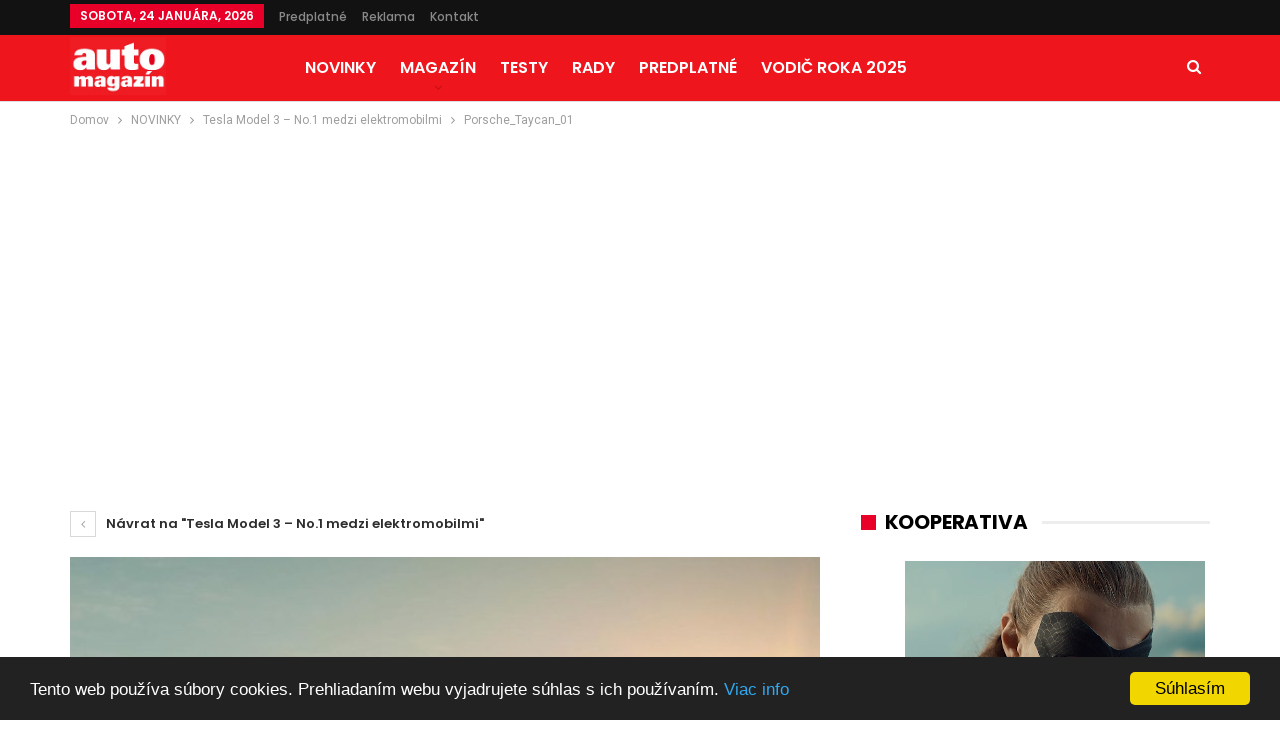

--- FILE ---
content_type: text/html; charset=UTF-8
request_url: https://automagazin.sk/2019/02/28/tesla-model-3-no-1-medzi-elektromobilmi/porsche_taycan_01/
body_size: 170687
content:
	<!DOCTYPE html>
		<!--[if IE 8]>
	<html class="ie ie8" lang="sk-SK" prefix="og: http://ogp.me/ns# fb: http://ogp.me/ns/fb#"> <![endif]-->
	<!--[if IE 9]>
	<html class="ie ie9" lang="sk-SK" prefix="og: http://ogp.me/ns# fb: http://ogp.me/ns/fb#"> <![endif]-->
	<!--[if gt IE 9]><!-->
<html lang="sk-SK" prefix="og: http://ogp.me/ns# fb: http://ogp.me/ns/fb#"> <!--<![endif]-->
	<head>
				<meta charset="UTF-8">
		<meta http-equiv="X-UA-Compatible" content="IE=edge">
		<meta name="viewport" content="width=device-width, initial-scale=1.0">
		<link rel="pingback" href="https://automagazin.sk/xmlrpc.php"/>
<script type="text/javascript">
    window.cookieconsent_options = {"message":"Tento web používa súbory cookies. Prehliadaním webu vyjadrujete súhlas s ich používaním.","dismiss":"Súhlasím","learnMore":"Viac info","link":"https://automagazin.sk/ochrana-osobnych-udajov/","theme":"dark-bottom"};
</script>

<script type="text/javascript" src="//cdnjs.cloudflare.com/ajax/libs/cookieconsent2/1.0.9/cookieconsent.min.js"></script>
		<title>Porsche_Taycan_01 &#8211; Automagazin.sk &#8211; Novinky, testy, recenzie</title>
<link rel='dns-prefetch' href='//fonts.googleapis.com' />
<link rel='dns-prefetch' href='//s.w.org' />
<link rel="alternate" type="application/rss+xml" title="RSS kanál: Automagazin.sk - Novinky, testy, recenzie &raquo;" href="https://automagazin.sk/feed/" />
<link rel="alternate" type="application/rss+xml" title="RSS kanál komentárov webu Automagazin.sk - Novinky, testy, recenzie &raquo;" href="https://automagazin.sk/comments/feed/" />
<link rel="alternate" type="application/rss+xml" title="RSS kanál komentárov webu Automagazin.sk - Novinky, testy, recenzie &raquo; ku článku Porsche_Taycan_01" href="https://automagazin.sk/2019/02/28/tesla-model-3-no-1-medzi-elektromobilmi/porsche_taycan_01/feed/" />
		<script type="text/javascript">
			window._wpemojiSettings = {"baseUrl":"https:\/\/s.w.org\/images\/core\/emoji\/12.0.0-1\/72x72\/","ext":".png","svgUrl":"https:\/\/s.w.org\/images\/core\/emoji\/12.0.0-1\/svg\/","svgExt":".svg","source":{"concatemoji":"https:\/\/automagazin.sk\/wp-includes\/js\/wp-emoji-release.min.js?ver=5.4.12"}};
			/*! This file is auto-generated */
			!function(e,a,t){var n,r,o,i=a.createElement("canvas"),p=i.getContext&&i.getContext("2d");function s(e,t){var a=String.fromCharCode;p.clearRect(0,0,i.width,i.height),p.fillText(a.apply(this,e),0,0);e=i.toDataURL();return p.clearRect(0,0,i.width,i.height),p.fillText(a.apply(this,t),0,0),e===i.toDataURL()}function c(e){var t=a.createElement("script");t.src=e,t.defer=t.type="text/javascript",a.getElementsByTagName("head")[0].appendChild(t)}for(o=Array("flag","emoji"),t.supports={everything:!0,everythingExceptFlag:!0},r=0;r<o.length;r++)t.supports[o[r]]=function(e){if(!p||!p.fillText)return!1;switch(p.textBaseline="top",p.font="600 32px Arial",e){case"flag":return s([127987,65039,8205,9895,65039],[127987,65039,8203,9895,65039])?!1:!s([55356,56826,55356,56819],[55356,56826,8203,55356,56819])&&!s([55356,57332,56128,56423,56128,56418,56128,56421,56128,56430,56128,56423,56128,56447],[55356,57332,8203,56128,56423,8203,56128,56418,8203,56128,56421,8203,56128,56430,8203,56128,56423,8203,56128,56447]);case"emoji":return!s([55357,56424,55356,57342,8205,55358,56605,8205,55357,56424,55356,57340],[55357,56424,55356,57342,8203,55358,56605,8203,55357,56424,55356,57340])}return!1}(o[r]),t.supports.everything=t.supports.everything&&t.supports[o[r]],"flag"!==o[r]&&(t.supports.everythingExceptFlag=t.supports.everythingExceptFlag&&t.supports[o[r]]);t.supports.everythingExceptFlag=t.supports.everythingExceptFlag&&!t.supports.flag,t.DOMReady=!1,t.readyCallback=function(){t.DOMReady=!0},t.supports.everything||(n=function(){t.readyCallback()},a.addEventListener?(a.addEventListener("DOMContentLoaded",n,!1),e.addEventListener("load",n,!1)):(e.attachEvent("onload",n),a.attachEvent("onreadystatechange",function(){"complete"===a.readyState&&t.readyCallback()})),(n=t.source||{}).concatemoji?c(n.concatemoji):n.wpemoji&&n.twemoji&&(c(n.twemoji),c(n.wpemoji)))}(window,document,window._wpemojiSettings);
		</script>
		<style type="text/css">
img.wp-smiley,
img.emoji {
	display: inline !important;
	border: none !important;
	box-shadow: none !important;
	height: 1em !important;
	width: 1em !important;
	margin: 0 .07em !important;
	vertical-align: -0.1em !important;
	background: none !important;
	padding: 0 !important;
}
</style>
	<link rel='stylesheet' id='contact-form-7-css'  href='https://automagazin.sk/wp-content/plugins/contact-form-7/includes/css/styles.css?ver=5.3' type='text/css' media='all' />
<link rel='stylesheet' id='tablepress-default-css'  href='https://automagazin.sk/wp-content/plugins/tablepress/css/default.min.css?ver=1.9.1' type='text/css' media='all' />
<link rel='stylesheet' id='better-framework-main-fonts-css'  href='https://fonts.googleapis.com/css?family=Roboto:400%7CPoppins:400,500,600,500italic,700' type='text/css' media='all' />
<script type='text/javascript' src='https://automagazin.sk/wp-includes/js/jquery/jquery.js?ver=1.12.4-wp'></script>
<script type='text/javascript' src='https://automagazin.sk/wp-includes/js/jquery/jquery-migrate.min.js?ver=1.4.1'></script>
<!--[if lt IE 9]>
<script type='text/javascript' src='https://automagazin.sk/wp-content/themes/publisher/includes/libs/better-framework/assets/js/html5shiv.min.js?ver=3.5.2'></script>
<![endif]-->
<!--[if lt IE 9]>
<script type='text/javascript' src='https://automagazin.sk/wp-content/themes/publisher/includes/libs/better-framework/assets/js/respond.min.js?ver=3.5.2'></script>
<![endif]-->
<link rel='https://api.w.org/' href='https://automagazin.sk/wp-json/' />
<link rel="EditURI" type="application/rsd+xml" title="RSD" href="https://automagazin.sk/xmlrpc.php?rsd" />
<link rel="wlwmanifest" type="application/wlwmanifest+xml" href="https://automagazin.sk/wp-includes/wlwmanifest.xml" /> 
<meta name="generator" content="WordPress 5.4.12" />
<link rel='shortlink' href='https://automagazin.sk/?p=100597' />
<link rel="alternate" type="application/json+oembed" href="https://automagazin.sk/wp-json/oembed/1.0/embed?url=https%3A%2F%2Fautomagazin.sk%2F2019%2F02%2F28%2Ftesla-model-3-no-1-medzi-elektromobilmi%2Fporsche_taycan_01%2F" />
<link rel="alternate" type="text/xml+oembed" href="https://automagazin.sk/wp-json/oembed/1.0/embed?url=https%3A%2F%2Fautomagazin.sk%2F2019%2F02%2F28%2Ftesla-model-3-no-1-medzi-elektromobilmi%2Fporsche_taycan_01%2F&#038;format=xml" />
			<link rel="amphtml" href="https://automagazin.sk/amp/2019/02/28/tesla-model-3-no-1-medzi-elektromobilmi/porsche_taycan_01//"/>
			<script type="text/javascript">
(function(url){
	if(/(?:Chrome\/26\.0\.1410\.63 Safari\/537\.31|WordfenceTestMonBot)/.test(navigator.userAgent)){ return; }
	var addEvent = function(evt, handler) {
		if (window.addEventListener) {
			document.addEventListener(evt, handler, false);
		} else if (window.attachEvent) {
			document.attachEvent('on' + evt, handler);
		}
	};
	var removeEvent = function(evt, handler) {
		if (window.removeEventListener) {
			document.removeEventListener(evt, handler, false);
		} else if (window.detachEvent) {
			document.detachEvent('on' + evt, handler);
		}
	};
	var evts = 'contextmenu dblclick drag dragend dragenter dragleave dragover dragstart drop keydown keypress keyup mousedown mousemove mouseout mouseover mouseup mousewheel scroll'.split(' ');
	var logHuman = function() {
		if (window.wfLogHumanRan) { return; }
		window.wfLogHumanRan = true;
		var wfscr = document.createElement('script');
		wfscr.type = 'text/javascript';
		wfscr.async = true;
		wfscr.src = url + '&r=' + Math.random();
		(document.getElementsByTagName('head')[0]||document.getElementsByTagName('body')[0]).appendChild(wfscr);
		for (var i = 0; i < evts.length; i++) {
			removeEvent(evts[i], logHuman);
		}
	};
	for (var i = 0; i < evts.length; i++) {
		addEvent(evts[i], logHuman);
	}
})('//automagazin.sk/?wordfence_lh=1&hid=56B4BCCEA0A55F2E2F9E2DB44ACE36D9');
</script><script type='text/javascript' src='https://ad.netropolis.sk/www/delivery/spcjs.php?id=14'></script><meta name="generator" content="Powered by WPBakery Page Builder - drag and drop page builder for WordPress."/>
<!--[if lte IE 9]><link rel="stylesheet" type="text/css" href="https://automagazin.sk/wp-content/plugins/js_composer/assets/css/vc_lte_ie9.min.css" media="screen"><![endif]--><script type="application/ld+json">{
    "@context": "http:\/\/schema.org\/",
    "@type": "organization",
    "@id": "#organization",
    "logo": {
        "@type": "ImageObject",
        "url": "https:\/\/automagazin.sk\/wp-content\/uploads\/2018\/05\/logo.jpg"
    },
    "url": "https:\/\/automagazin.sk\/",
    "name": "Automagazin.sk - Novinky, testy, recenzie",
    "description": "Ofici\u00e1lne str\u00e1nky naj\u010d\u00edtanej\u0161ieho motoristick\u00e9ho magaz\u00ednu na Slovensku"
}</script>
<script type="application/ld+json">{
    "@context": "http:\/\/schema.org\/",
    "@type": "WebSite",
    "name": "Automagazin.sk - Novinky, testy, recenzie",
    "alternateName": "Ofici\u00e1lne str\u00e1nky naj\u010d\u00edtanej\u0161ieho motoristick\u00e9ho magaz\u00ednu na Slovensku",
    "url": "https:\/\/automagazin.sk\/"
}</script>
<script type="application/ld+json">{
    "@context": "http:\/\/schema.org\/",
    "@type": "ImageObject",
    "headline": "Porsche_Taycan_01",
    "datePublished": "2019-03-01",
    "dateModified": "2019-03-01",
    "author": {
        "@type": "Person",
        "@id": "#person-JakubJesenski",
        "name": "Jakub Jesenski"
    },
    "image": {
        "@type": "ImageObject",
        "url": "https:\/\/automagazin.sk\/wp-content\/uploads\/2019\/03\/Porsche_Taycan_01.jpg",
        "width": 900,
        "height": 624
    },
    "interactionStatistic": [
        {
            "@type": "InteractionCounter",
            "interactionType": "http:\/\/schema.org\/CommentAction",
            "userInteractionCount": "0"
        }
    ],
    "publisher": {
        "@id": "#organization"
    },
    "mainEntityOfPage": "https:\/\/automagazin.sk\/2019\/02\/28\/tesla-model-3-no-1-medzi-elektromobilmi\/porsche_taycan_01\/"
}</script>
<link rel='stylesheet' id='bf-minifed-css-1' href='https://automagazin.sk/wp-content/bs-booster-cache/c41497213d107b21c0feb5d9830f9fb8.css' type='text/css' media='all' />
<link rel='stylesheet' id='3.2.0-1767865820' href='https://automagazin.sk/wp-content/bs-booster-cache/8859c5a037d5e07cc3b3d52d5b6f934b.css' type='text/css' media='all' />
<link rel="icon" href="https://automagazin.sk/wp-content/uploads/2020/07/cropped-35272170_816649945190744_2249380084945256448_o-32x32.png" sizes="32x32" />
<link rel="icon" href="https://automagazin.sk/wp-content/uploads/2020/07/cropped-35272170_816649945190744_2249380084945256448_o-192x192.png" sizes="192x192" />
<link rel="apple-touch-icon" href="https://automagazin.sk/wp-content/uploads/2020/07/cropped-35272170_816649945190744_2249380084945256448_o-180x180.png" />
<meta name="msapplication-TileImage" content="https://automagazin.sk/wp-content/uploads/2020/07/cropped-35272170_816649945190744_2249380084945256448_o-270x270.png" />
<noscript><style type="text/css"> .wpb_animate_when_almost_visible { opacity: 1; }</style></noscript>
<!-- START - Open Graph for Facebook, Google+ and Twitter Card Tags 2.2.4.2 -->
 <!-- Facebook Open Graph -->
  <meta property="og:site_name" content="Automagazin.sk - Novinky, testy, recenzie"/>
  <meta property="og:title" content="Porsche_Taycan_01"/>
  <meta property="og:url" content="https://automagazin.sk/2019/02/28/tesla-model-3-no-1-medzi-elektromobilmi/porsche_taycan_01/"/>
  <meta property="og:type" content="article"/>
  <meta property="og:description" content="Oficiálne stránky najčítanejšieho motoristického magazínu na Slovensku"/>
  <meta property="og:image" content="https://automagazin.sk/wp-content/uploads/2018/12/logo.jpg"/>
  <meta property="article:publisher" content="https://www.facebook.com/automagazin.sk/"/>
 <!-- Google+ / Schema.org -->
  <meta itemprop="name" content="Porsche_Taycan_01"/>
  <meta itemprop="headline" content="Porsche_Taycan_01"/>
  <meta itemprop="description" content="Oficiálne stránky najčítanejšieho motoristického magazínu na Slovensku"/>
  <meta itemprop="image" content="https://automagazin.sk/wp-content/uploads/2018/12/logo.jpg"/>
  <meta itemprop="author" content="Jakub Jesenski"/>
  <!--<meta itemprop="publisher" content="Automagazin.sk - Novinky, testy, recenzie"/>--> <!-- To solve: The attribute publisher.itemtype has an invalid value -->
 <!-- Twitter Cards -->
  <meta name="twitter:title" content="Porsche_Taycan_01"/>
  <meta name="twitter:url" content="https://automagazin.sk/2019/02/28/tesla-model-3-no-1-medzi-elektromobilmi/porsche_taycan_01/"/>
  <meta name="twitter:description" content="Oficiálne stránky najčítanejšieho motoristického magazínu na Slovensku"/>
  <meta name="twitter:image" content="https://automagazin.sk/wp-content/uploads/2018/12/logo.jpg"/>
  <meta name="twitter:card" content="summary_large_image"/>
 <!-- SEO -->
 <!-- Misc. tags -->
 <!-- is_singular -->
<!-- END - Open Graph for Facebook, Google+ and Twitter Card Tags 2.2.4.2 -->
	
		<script async src="https://pagead2.googlesyndication.com/pagead/js/adsbygoogle.js?client=ca-pub-9513049543762942"
     crossorigin="anonymous"></script>
	<style>
		#menu-item-212939 a, .menu-item-212939 a {
       			 color: yellow !important;
		}

	</style>
	</head>

<body class="attachment attachment-template-default single single-attachment postid-100597 attachmentid-100597 attachment-jpeg active-light-box ltr close-rh page-layout-2-col-right full-width active-sticky-sidebar main-menu-sticky active-ajax-search  wpb-js-composer js-comp-ver-5.4.5 vc_responsive bs-ll-a" dir="ltr">
<div class="off-canvas-overlay"></div>
<div class="off-canvas-container right skin-white">
	<div class="off-canvas-inner">
		<spn class="canvas-close"><i></i></spn>
					<div class="off-canvas-header">
									<div class="logo">

						<a href="https://automagazin.sk/">
							<img src="https://automagazin.sk/wp-content/uploads/2018/05/logo.jpg"
							     alt="Automagazin.sk">
						</a>
					</div>
										<div class="site-name">Automagazin.sk</div>
									<div class="site-description">Oficiálne stránky najčítanejšieho motoristického magazínu na Slovensku</div>
			</div>
						<div class="off-canvas-search">
				<form role="search" method="get" action="https://automagazin.sk">
					<input type="text" name="s" value=""
					       placeholder="Hľadať...">
					<i class="fa fa-search"></i>
				</form>
			</div>
						<div class="off-canvas-menu">
				<div class="off-canvas-menu-fallback"></div>
			</div>
						<div class="off_canvas_footer">
				<div class="off_canvas_footer-info entry-content">
									</div>
			</div>
				</div>
</div>
		<div class="main-wrap content-main-wrap">
			<header id="header" class="site-header header-style-8 full-width" itemscope="itemscope" itemtype="https://schema.org/WPHeader">
		<section class="topbar topbar-style-1 hidden-xs hidden-xs">
	<div class="content-wrap">
		<div class="container">
			<div class="topbar-inner clearfix">

				
				<div class="section-menu">
						<div id="menu-top" class="menu top-menu-wrapper" role="navigation" itemscope="itemscope" itemtype="https://schema.org/SiteNavigationElement">
		<nav class="top-menu-container">

			<ul id="top-navigation" class="top-menu menu clearfix bsm-pure">
									<li id="topbar-date" class="menu-item menu-item-date">
					<span
						class="topbar-date">sobota, 24 januára, 2026</span>
					</li>
					<li id="menu-item-52651" class="menu-item menu-item-type-custom menu-item-object-custom better-anim-fade menu-item-52651"><a target="_blank" rel="noopener noreferrer" href="http://www.ipredplatne.sk/katalog-produktov/noviny-a-casopisy/automagazin-profi-auto">Predplatné</a></li>
<li id="menu-item-135519" class="menu-item menu-item-type-post_type menu-item-object-page better-anim-fade menu-item-135519"><a href="https://automagazin.sk/reklama-automagazin/">Reklama</a></li>
<li id="menu-item-95" class="menu-item menu-item-type-post_type menu-item-object-page better-anim-fade menu-item-95"><a href="https://automagazin.sk/kontakt/">Kontakt</a></li>
			</ul>

		</nav>
	</div>
				</div>
			</div>
		</div>
	</div>
</section>
		<div class="content-wrap">
			<div class="container">
				<div class="header-inner clearfix">
					<div id="site-branding" class="site-branding">
	<p  id="site-title" class="logo h1 img-logo">
	<a href="https://automagazin.sk/" itemprop="url" rel="home">
					<img id="site-logo" src="https://automagazin.sk/wp-content/uploads/2018/05/logo.jpg"
			     alt="Automagazin"  data-bsrjs="https://automagazin.sk/wp-content/uploads/2018/05/logo.jpg"  />

			<span class="site-title">Automagazin - Oficiálne stránky najčítanejšieho motoristického magazínu na Slovensku</span>
				</a>
</p>
</div><!-- .site-branding -->
<nav id="menu-main" class="menu main-menu-container  show-search-item menu-actions-btn-width-1" role="navigation" itemscope="itemscope" itemtype="https://schema.org/SiteNavigationElement">
			<div class="menu-action-buttons width-1">
							<div class="search-container close">
					<span class="search-handler"><i class="fa fa-search"></i></span>

					<div class="search-box clearfix">
						<form role="search" method="get" class="search-form clearfix" action="https://automagazin.sk">
	<input type="search" class="search-field"
	       placeholder="Hľadať..."
	       value="" name="s"
	       title="Vyhľadávanie pre"
	       autocomplete="off">
	<input type="submit" class="search-submit" value="Hľadať">
</form><!-- .search-form -->
					</div>
				</div>
						</div>
			<ul id="main-navigation" class="main-menu menu bsm-pure clearfix">
		<li id="menu-item-145136" class="menu-item menu-item-type-taxonomy menu-item-object-category menu-term-18 better-anim-fade menu-item-145136"><a href="https://automagazin.sk/category/novinky/">NOVINKY</a></li>
<li id="menu-item-145133" class="menu-item menu-item-type-taxonomy menu-item-object-category menu-item-has-children menu-term-5081 better-anim-fade menu-item-145133"><a href="https://automagazin.sk/category/magazin/">MAGAZÍN</a>
<ul class="sub-menu">
	<li id="menu-item-145134" class="menu-item menu-item-type-taxonomy menu-item-object-category menu-item-has-children menu-term-4310 better-anim-fade menu-item-145134"><a href="https://automagazin.sk/category/magazin/blog-am/">Blog AM</a>
	<ul class="sub-menu">
		<li id="menu-item-145261" class="menu-item menu-item-type-taxonomy menu-item-object-category menu-term-26 better-anim-fade menu-item-145261"><a href="https://automagazin.sk/category/magazin/emobilita/">E-mobilita</a></li>
	</ul>
</li>
	<li id="menu-item-145263" class="menu-item menu-item-type-taxonomy menu-item-object-category menu-item-has-children menu-term-12596 better-anim-fade menu-item-145263"><a href="https://automagazin.sk/category/magazin/motosport/">Motošport</a>
	<ul class="sub-menu">
		<li id="menu-item-145262" class="menu-item menu-item-type-taxonomy menu-item-object-category menu-term-4300 better-anim-fade menu-item-145262"><a href="https://automagazin.sk/category/magazin/formula-e/">Formula E</a></li>
		<li id="menu-item-145511" class="menu-item menu-item-type-taxonomy menu-item-object-category menu-term-12597 better-anim-fade menu-item-145511"><a href="https://automagazin.sk/category/magazin/off-road/">Off-road</a></li>
	</ul>
</li>
	<li id="menu-item-145135" class="menu-item menu-item-type-taxonomy menu-item-object-category menu-term-1796 better-anim-fade menu-item-145135"><a href="https://automagazin.sk/category/magazin/cestovanie/">Cestovanie</a></li>
	<li id="menu-item-145264" class="menu-item menu-item-type-taxonomy menu-item-object-category menu-term-12598 better-anim-fade menu-item-145264"><a href="https://automagazin.sk/category/magazin/legendy/">Legendy</a></li>
</ul>
</li>
<li id="menu-item-145140" class="menu-item menu-item-type-taxonomy menu-item-object-category menu-term-12 better-anim-fade menu-item-145140"><a href="https://automagazin.sk/category/testy/">TESTY</a></li>
<li id="menu-item-145137" class="menu-item menu-item-type-taxonomy menu-item-object-category menu-term-12601 better-anim-fade menu-item-145137"><a href="https://automagazin.sk/category/rady/">RADY</a></li>
<li id="menu-item-52715" class="menu-item menu-item-type-custom menu-item-object-custom better-anim-fade menu-item-52715"><a href="http://www.ipredplatne.sk/katalog-produktov/noviny-a-casopisy/automagazin-profi-auto">PREDPLATNÉ</a></li>
<li id="menu-item-216488" class="menu-item menu-item-type-custom menu-item-object-custom better-anim-fade menu-item-216488"><a href="https://www.vodicroka.sk">Vodič roka 2025</a></li>
	</ul><!-- #main-navigation -->
</nav><!-- .main-menu-container -->
				</div>
			</div>
		</div>


	</header><!-- .header -->
	<div class="rh-header clearfix dark deferred-block-exclude">
		<div class="rh-container clearfix">

			<div class="menu-container close">
				<span class="menu-handler"><span class="lines"></span></span>
			</div><!-- .menu-container -->

			<div class="logo-container">
				<a href="https://automagazin.sk/" itemprop="url" rel="home">
											<img src="https://automagazin.sk/wp-content/uploads/2018/05/logo.jpg"
						     alt="Automagazin.sk - Novinky, testy, recenzie"  />				</a>
			</div><!-- .logo-container -->
		</div><!-- .rh-container -->
	</div><!-- .rh-header -->
<nav role="navigation" aria-label="Breadcrumbs" class="bf-breadcrumb clearfix bc-top-style"><div class="container bf-breadcrumb-container"><ul class="bf-breadcrumb-items" itemscope itemtype="http://schema.org/BreadcrumbList"><meta name="numberOfItems" content="4" /><meta name="itemListOrder" content="Ascending" /><li itemprop="itemListElement" itemscope itemtype="http://schema.org/ListItem" class="bf-breadcrumb-item bf-breadcrumb-begin"><a itemprop="item" href="https://automagazin.sk" rel="home""><span itemprop='name'>Domov</span><meta itemprop="position" content="1" /></a></li><li itemprop="itemListElement" itemscope itemtype="http://schema.org/ListItem" class="bf-breadcrumb-item"><a itemprop="item" href="https://automagazin.sk/category/novinky/" ><span itemprop='name'>NOVINKY</span><meta itemprop="position" content="2" /></a></li><li itemprop="itemListElement" itemscope itemtype="http://schema.org/ListItem" class="bf-breadcrumb-item"><a itemprop="item" href="https://automagazin.sk/2019/02/28/tesla-model-3-no-1-medzi-elektromobilmi/" ><span itemprop='name'>Tesla Model 3 – No.1 medzi elektromobilmi</span><meta itemprop="position" content="3" /></a></li><li itemprop="itemListElement" itemscope itemtype="http://schema.org/ListItem" class="bf-breadcrumb-item bf-breadcrumb-end"><span itemprop='name'>Porsche_Taycan_01</span><meta itemprop="position" content="4" /><meta itemprop="item" content="https://automagazin.sk/2019/02/28/tesla-model-3-no-1-medzi-elektromobilmi/porsche_taycan_01/"/></li></ul></div></nav><div class="container adcontainer"><div class="bsac bsac-clearfix adloc-after-header adloc-is-banner adloc-show-desktop adloc-show-tablet-portrait adloc-show-tablet-landscape adloc-show-phone location-header_after bsac-align-center bsac-column-1"><div id="bsac-179584-905648571" class="bsac-container bsac-type-custom_code " itemscope="" itemtype="https://schema.org/WPAdBlock" data-adid="179584" data-type="custom_code"><script type='text/javascript'><!--// <![CDATA[
    OA_show(167);
// ]]> --></script>
<br clear="all" /><br /></div></div></div><div class="content-wrap">
		<main id="content" class="content-container">

		<div class="container layout-2-col layout-2-col-1 layout-right-sidebar layout-bc-before">
			<div class="row main-section">
										<div class="col-sm-8 content-column">
								<article id="post-100597" class="post-100597 attachment type-attachment status-inherit  single-attachment-content">
					<div class="return-to">
				<a href="https://automagazin.sk/2019/02/28/tesla-model-3-no-1-medzi-elektromobilmi/" class="heading-typo"><i
						class="fa fa-angle-left"></i> Návrat na &quot;Tesla Model 3 – No.1 medzi elektromobilmi&quot;</a>
			</div>
					<div class="single-featured">
							<a class="post-thumbnail" href="https://automagazin.sk/wp-content/uploads/2019/03/Porsche_Taycan_01.jpg">
					<img src="https://automagazin.sk/wp-content/uploads/2019/03/Porsche_Taycan_01-750x430.jpg"
					     alt="Porsche_Taycan_01">
				</a>
						</div>

		<header class="attachment-header">
			<h1 class="attachment-title">Porsche_Taycan_01</h1>		</header>

					<div class="pagination bs-links-pagination clearfix" itemscope="itemscope" itemtype="https://schema.org/SiteNavigationElement/Pagination">
									<div
						class="newer"><a href='https://automagazin.sk/2019/02/28/tesla-model-3-no-1-medzi-elektromobilmi/porsche_taycan_02/'>Ďalšie <i class="fa fa-angle-double-right"></i></a></div>
										<div
						class="older"><a href='https://automagazin.sk/2019/02/28/tesla-model-3-no-1-medzi-elektromobilmi/nucleus_icona_05/'><i class="fa fa-angle-double-left"></i> Predchádzajúce</a></div>
								</div>
						<div class="parent-images clearfix">
			<ul class="listing listing-attachment-siblings columns-5">
										<li class="listing-item item-100608">
							<a class="img-holder" itemprop="url" rel="bookmark"
							   href="https://automagazin.sk/2019/02/28/tesla-model-3-no-1-medzi-elektromobilmi/rimac-c-two_01/"
								 title="Porsche_Taycan_01" data-src="https://automagazin.sk/wp-content/uploads/2019/03/rimac-c-two_01-150x150.jpg">
								<i class="fa fa-eye"></i></a>
						</li>
												<li class="listing-item item-100609">
							<a class="img-holder" itemprop="url" rel="bookmark"
							   href="https://automagazin.sk/2019/02/28/tesla-model-3-no-1-medzi-elektromobilmi/rimac-c-two_02/"
								 title="Porsche_Taycan_01" data-src="https://automagazin.sk/wp-content/uploads/2019/03/rimac-c-two_02-150x150.jpg">
								<i class="fa fa-eye"></i></a>
						</li>
												<li class="listing-item item-100610">
							<a class="img-holder" itemprop="url" rel="bookmark"
							   href="https://automagazin.sk/2019/02/28/tesla-model-3-no-1-medzi-elektromobilmi/rimac-c-two_03/"
								 title="Porsche_Taycan_01" data-src="https://automagazin.sk/wp-content/uploads/2019/03/rimac-c-two_03-150x150.jpg">
								<i class="fa fa-eye"></i></a>
						</li>
												<li class="listing-item item-100611">
							<a class="img-holder" itemprop="url" rel="bookmark"
							   href="https://automagazin.sk/2019/02/28/tesla-model-3-no-1-medzi-elektromobilmi/sf5_01/"
								 title="Porsche_Taycan_01" data-src="https://automagazin.sk/wp-content/uploads/2019/03/SF5_01-150x150.jpg">
								<i class="fa fa-eye"></i></a>
						</li>
												<li class="listing-item item-100612">
							<a class="img-holder" itemprop="url" rel="bookmark"
							   href="https://automagazin.sk/2019/02/28/tesla-model-3-no-1-medzi-elektromobilmi/sf5_02/"
								 title="Porsche_Taycan_01" data-src="https://automagazin.sk/wp-content/uploads/2019/03/SF5_02-150x150.jpg">
								<i class="fa fa-eye"></i></a>
						</li>
												<li class="listing-item item-100613">
							<a class="img-holder" itemprop="url" rel="bookmark"
							   href="https://automagazin.sk/2019/02/28/tesla-model-3-no-1-medzi-elektromobilmi/sf5_03-2/"
								 title="Porsche_Taycan_01" data-src="https://automagazin.sk/wp-content/uploads/2019/03/SF5_03-150x150.jpg">
								<i class="fa fa-eye"></i></a>
						</li>
												<li class="listing-item item-100614">
							<a class="img-holder" itemprop="url" rel="bookmark"
							   href="https://automagazin.sk/2019/02/28/tesla-model-3-no-1-medzi-elektromobilmi/skoda_01-3/"
								 title="Porsche_Taycan_01" data-src="https://automagazin.sk/wp-content/uploads/2019/03/ŠKODA_01-150x150.jpg">
								<i class="fa fa-eye"></i></a>
						</li>
												<li class="listing-item item-100615">
							<a class="img-holder" itemprop="url" rel="bookmark"
							   href="https://automagazin.sk/2019/02/28/tesla-model-3-no-1-medzi-elektromobilmi/skoda_02_e-citigo/"
								 title="Porsche_Taycan_01" data-src="https://automagazin.sk/wp-content/uploads/2019/03/ŠKODA_02_e-Citigo-150x150.jpg">
								<i class="fa fa-eye"></i></a>
						</li>
												<li class="listing-item item-100616">
							<a class="img-holder" itemprop="url" rel="bookmark"
							   href="https://automagazin.sk/2019/02/28/tesla-model-3-no-1-medzi-elektromobilmi/tesla_model3_01/"
								 title="Porsche_Taycan_01" data-src="https://automagazin.sk/wp-content/uploads/2019/03/Tesla_Model3_01-150x150.jpeg">
								<i class="fa fa-eye"></i></a>
						</li>
												<li class="listing-item item-100617">
							<a class="img-holder" itemprop="url" rel="bookmark"
							   href="https://automagazin.sk/2019/02/28/tesla-model-3-no-1-medzi-elektromobilmi/tesla_model3_03/"
								 title="Porsche_Taycan_01" data-src="https://automagazin.sk/wp-content/uploads/2019/03/Tesla_Model3_03-150x150.jpg">
								<i class="fa fa-eye"></i></a>
						</li>
												<li class="listing-item item-100618">
							<a class="img-holder" itemprop="url" rel="bookmark"
							   href="https://automagazin.sk/2019/02/28/tesla-model-3-no-1-medzi-elektromobilmi/tesla_model3_04/"
								 title="Porsche_Taycan_01" data-src="https://automagazin.sk/wp-content/uploads/2019/03/Tesla_Model3_04-150x150.jpg">
								<i class="fa fa-eye"></i></a>
						</li>
												<li class="listing-item item-100619">
							<a class="img-holder" itemprop="url" rel="bookmark"
							   href="https://automagazin.sk/2019/02/28/tesla-model-3-no-1-medzi-elektromobilmi/tesla_model3_05/"
								 title="Porsche_Taycan_01" data-src="https://automagazin.sk/wp-content/uploads/2019/03/Tesla_Model3_05-150x150.jpg">
								<i class="fa fa-eye"></i></a>
						</li>
												<li class="listing-item item-100620">
							<a class="img-holder" itemprop="url" rel="bookmark"
							   href="https://automagazin.sk/2019/02/28/tesla-model-3-no-1-medzi-elektromobilmi/tesla_model3_06/"
								 title="Porsche_Taycan_01" data-src="https://automagazin.sk/wp-content/uploads/2019/03/Tesla_Model3_06-150x150.jpg">
								<i class="fa fa-eye"></i></a>
						</li>
												<li class="listing-item item-100621">
							<a class="img-holder" itemprop="url" rel="bookmark"
							   href="https://automagazin.sk/2019/02/28/tesla-model-3-no-1-medzi-elektromobilmi/tesla_model3_07/"
								 title="Porsche_Taycan_01" data-src="https://automagazin.sk/wp-content/uploads/2019/03/Tesla_Model3_07-150x150.jpg">
								<i class="fa fa-eye"></i></a>
						</li>
												<li class="listing-item item-100622">
							<a class="img-holder" itemprop="url" rel="bookmark"
							   href="https://automagazin.sk/2019/02/28/tesla-model-3-no-1-medzi-elektromobilmi/tesla_model3_08/"
								 title="Porsche_Taycan_01" data-src="https://automagazin.sk/wp-content/uploads/2019/03/Tesla_Model3_08-150x150.jpg">
								<i class="fa fa-eye"></i></a>
						</li>
												<li class="listing-item item-100623">
							<a class="img-holder" itemprop="url" rel="bookmark"
							   href="https://automagazin.sk/2019/02/28/tesla-model-3-no-1-medzi-elektromobilmi/tesla_model3_09/"
								 title="Porsche_Taycan_01" data-src="https://automagazin.sk/wp-content/uploads/2019/03/Tesla_Model3_09-150x150.jpg">
								<i class="fa fa-eye"></i></a>
						</li>
												<li class="listing-item item-100624">
							<a class="img-holder" itemprop="url" rel="bookmark"
							   href="https://automagazin.sk/2019/02/28/tesla-model-3-no-1-medzi-elektromobilmi/tesla_model3_10/"
								 title="Porsche_Taycan_01" data-src="https://automagazin.sk/wp-content/uploads/2019/03/Tesla_Model3_10-150x150.jpg">
								<i class="fa fa-eye"></i></a>
						</li>
												<li class="listing-item item-100625">
							<a class="img-holder" itemprop="url" rel="bookmark"
							   href="https://automagazin.sk/2019/02/28/tesla-model-3-no-1-medzi-elektromobilmi/tesla_model3_11/"
								 title="Porsche_Taycan_01" data-src="https://automagazin.sk/wp-content/uploads/2019/03/Tesla_Model3_11-150x150.jpg">
								<i class="fa fa-eye"></i></a>
						</li>
												<li class="listing-item item-100626">
							<a class="img-holder" itemprop="url" rel="bookmark"
							   href="https://automagazin.sk/2019/02/28/tesla-model-3-no-1-medzi-elektromobilmi/tesla_model3_12/"
								 title="Porsche_Taycan_01" data-src="https://automagazin.sk/wp-content/uploads/2019/03/Tesla_Model3_12-150x150.jpg">
								<i class="fa fa-eye"></i></a>
						</li>
												<li class="listing-item item-100627">
							<a class="img-holder" itemprop="url" rel="bookmark"
							   href="https://automagazin.sk/2019/02/28/tesla-model-3-no-1-medzi-elektromobilmi/tesla_musk_2/"
								 title="Porsche_Taycan_01" data-src="https://automagazin.sk/wp-content/uploads/2019/03/TEsla_Musk_2-150x150.jpg">
								<i class="fa fa-eye"></i></a>
						</li>
												<li class="listing-item item-100628">
							<a class="img-holder" itemprop="url" rel="bookmark"
							   href="https://automagazin.sk/2019/02/28/tesla-model-3-no-1-medzi-elektromobilmi/tesla_musk_elon/"
								 title="Porsche_Taycan_01" data-src="https://automagazin.sk/wp-content/uploads/2019/03/TESLA_MUSK_ELON-150x150.jpg">
								<i class="fa fa-eye"></i></a>
						</li>
												<li class="listing-item item-100629">
							<a class="img-holder" itemprop="url" rel="bookmark"
							   href="https://automagazin.sk/2019/02/28/tesla-model-3-no-1-medzi-elektromobilmi/tesla_semi_01-2/"
								 title="Porsche_Taycan_01" data-src="https://automagazin.sk/wp-content/uploads/2019/03/Tesla_Semi_01-150x150.jpg">
								<i class="fa fa-eye"></i></a>
						</li>
												<li class="listing-item item-100630">
							<a class="img-holder" itemprop="url" rel="bookmark"
							   href="https://automagazin.sk/2019/02/28/tesla-model-3-no-1-medzi-elektromobilmi/tesla_semi_02-3/"
								 title="Porsche_Taycan_01" data-src="https://automagazin.sk/wp-content/uploads/2019/03/tesla_semi_02-150x150.jpg">
								<i class="fa fa-eye"></i></a>
						</li>
												<li class="listing-item item-100631">
							<a class="img-holder" itemprop="url" rel="bookmark"
							   href="https://automagazin.sk/2019/02/28/tesla-model-3-no-1-medzi-elektromobilmi/tesla_semi_03-2/"
								 title="Porsche_Taycan_01" data-src="https://automagazin.sk/wp-content/uploads/2019/03/Tesla_Semi_03-150x150.jpg">
								<i class="fa fa-eye"></i></a>
						</li>
												<li class="listing-item item-100632">
							<a class="img-holder" itemprop="url" rel="bookmark"
							   href="https://automagazin.sk/2019/02/28/tesla-model-3-no-1-medzi-elektromobilmi/toyota_mirai_00/"
								 title="Porsche_Taycan_01" data-src="https://automagazin.sk/wp-content/uploads/2019/03/Toyota_Mirai_00-150x150.jpg">
								<i class="fa fa-eye"></i></a>
						</li>
												<li class="listing-item item-100633">
							<a class="img-holder" itemprop="url" rel="bookmark"
							   href="https://automagazin.sk/2019/02/28/tesla-model-3-no-1-medzi-elektromobilmi/toyota_mirai_02/"
								 title="Porsche_Taycan_01" data-src="https://automagazin.sk/wp-content/uploads/2019/03/Toyota_Mirai_02-150x150.jpg">
								<i class="fa fa-eye"></i></a>
						</li>
												<li class="listing-item item-100634">
							<a class="img-holder" itemprop="url" rel="bookmark"
							   href="https://automagazin.sk/2019/02/28/tesla-model-3-no-1-medzi-elektromobilmi/toyota_mirai_03/"
								 title="Porsche_Taycan_01" data-src="https://automagazin.sk/wp-content/uploads/2019/03/Toyota_Mirai_03-150x150.jpg">
								<i class="fa fa-eye"></i></a>
						</li>
												<li class="listing-item item-100635">
							<a class="img-holder" itemprop="url" rel="bookmark"
							   href="https://automagazin.sk/2019/02/28/tesla-model-3-no-1-medzi-elektromobilmi/vw_e-up_00/"
								 title="Porsche_Taycan_01" data-src="https://automagazin.sk/wp-content/uploads/2019/03/VW_e-UP_00-150x150.jpg">
								<i class="fa fa-eye"></i></a>
						</li>
												<li class="listing-item item-100636">
							<a class="img-holder" itemprop="url" rel="bookmark"
							   href="https://automagazin.sk/2019/02/28/tesla-model-3-no-1-medzi-elektromobilmi/vw_e-up_01/"
								 title="Porsche_Taycan_01" data-src="https://automagazin.sk/wp-content/uploads/2019/03/VW_e-UP_01-150x150.jpg">
								<i class="fa fa-eye"></i></a>
						</li>
												<li class="listing-item item-100637">
							<a class="img-holder" itemprop="url" rel="bookmark"
							   href="https://automagazin.sk/2019/02/28/tesla-model-3-no-1-medzi-elektromobilmi/vw_e-up_02/"
								 title="Porsche_Taycan_01" data-src="https://automagazin.sk/wp-content/uploads/2019/03/VW_e-UP_02-e1551413333684-150x150.jpg">
								<i class="fa fa-eye"></i></a>
						</li>
												<li class="listing-item item-100638">
							<a class="img-holder" itemprop="url" rel="bookmark"
							   href="https://automagazin.sk/2019/02/28/tesla-model-3-no-1-medzi-elektromobilmi/vw_e-up_03/"
								 title="Porsche_Taycan_01" data-src="https://automagazin.sk/wp-content/uploads/2019/03/VW_e-UP_03-150x150.jpg">
								<i class="fa fa-eye"></i></a>
						</li>
												<li class="listing-item item-100639">
							<a class="img-holder" itemprop="url" rel="bookmark"
							   href="https://automagazin.sk/2019/02/28/tesla-model-3-no-1-medzi-elektromobilmi/vw_id_neo_01/"
								 title="Porsche_Taycan_01" data-src="https://automagazin.sk/wp-content/uploads/2019/03/VW_ID_Neo_01-150x150.jpg">
								<i class="fa fa-eye"></i></a>
						</li>
												<li class="listing-item item-100640">
							<a class="img-holder" itemprop="url" rel="bookmark"
							   href="https://automagazin.sk/2019/02/28/tesla-model-3-no-1-medzi-elektromobilmi/vw_id_neo_02/"
								 title="Porsche_Taycan_01" data-src="https://automagazin.sk/wp-content/uploads/2019/03/VW_ID_Neo_02-150x150.jpg">
								<i class="fa fa-eye"></i></a>
						</li>
												<li class="listing-item item-100641">
							<a class="img-holder" itemprop="url" rel="bookmark"
							   href="https://automagazin.sk/2019/02/28/tesla-model-3-no-1-medzi-elektromobilmi/vw_id_neo_03/"
								 title="Porsche_Taycan_01" data-src="https://automagazin.sk/wp-content/uploads/2019/03/VW_ID_Neo_03-150x150.jpg">
								<i class="fa fa-eye"></i></a>
						</li>
												<li class="listing-item item-100642">
							<a class="img-holder" itemprop="url" rel="bookmark"
							   href="https://automagazin.sk/2019/02/28/tesla-model-3-no-1-medzi-elektromobilmi/vw-id-vizzion_01-3/"
								 title="Porsche_Taycan_01" data-src="https://automagazin.sk/wp-content/uploads/2019/03/vw-id-vizzion_01-150x150.jpg">
								<i class="fa fa-eye"></i></a>
						</li>
												<li class="listing-item item-100643">
							<a class="img-holder" itemprop="url" rel="bookmark"
							   href="https://automagazin.sk/2019/02/28/tesla-model-3-no-1-medzi-elektromobilmi/vw-id-vizzion_02-3/"
								 title="Porsche_Taycan_01" data-src="https://automagazin.sk/wp-content/uploads/2019/03/vw-id-vizzion_02-150x150.jpg">
								<i class="fa fa-eye"></i></a>
						</li>
												<li class="listing-item item-100644">
							<a class="img-holder" itemprop="url" rel="bookmark"
							   href="https://automagazin.sk/2019/02/28/tesla-model-3-no-1-medzi-elektromobilmi/vw-id-vizzion_03-3/"
								 title="Porsche_Taycan_01" data-src="https://automagazin.sk/wp-content/uploads/2019/03/vw-id-vizzion_03-150x150.jpg">
								<i class="fa fa-eye"></i></a>
						</li>
												<li class="listing-item item-100645">
							<a class="img-holder" itemprop="url" rel="bookmark"
							   href="https://automagazin.sk/2019/02/28/tesla-model-3-no-1-medzi-elektromobilmi/vw-id-vizzion_04-3/"
								 title="Porsche_Taycan_01" data-src="https://automagazin.sk/wp-content/uploads/2019/03/vw-id-vizzion_04-150x150.jpg">
								<i class="fa fa-eye"></i></a>
						</li>
												<li class="listing-item item-100696">
							<a class="img-holder" itemprop="url" rel="bookmark"
							   href="https://automagazin.sk/2019/02/28/tesla-model-3-no-1-medzi-elektromobilmi/09-154/"
								 title="Porsche_Taycan_01" data-src="https://automagazin.sk/wp-content/uploads/2019/02/09-17-150x150.jpg">
								<i class="fa fa-eye"></i></a>
						</li>
												<li class="listing-item item-100697">
							<a class="img-holder" itemprop="url" rel="bookmark"
							   href="https://automagazin.sk/2019/02/28/tesla-model-3-no-1-medzi-elektromobilmi/11-145/"
								 title="Porsche_Taycan_01" data-src="https://automagazin.sk/wp-content/uploads/2019/02/11-16-150x150.jpg">
								<i class="fa fa-eye"></i></a>
						</li>
												<li class="listing-item item-100698">
							<a class="img-holder" itemprop="url" rel="bookmark"
							   href="https://automagazin.sk/2019/02/28/tesla-model-3-no-1-medzi-elektromobilmi/12-131/"
								 title="Porsche_Taycan_01" data-src="https://automagazin.sk/wp-content/uploads/2019/02/12-150x150.png">
								<i class="fa fa-eye"></i></a>
						</li>
												<li class="listing-item item-100699">
							<a class="img-holder" itemprop="url" rel="bookmark"
							   href="https://automagazin.sk/2019/02/28/tesla-model-3-no-1-medzi-elektromobilmi/13-125/"
								 title="Porsche_Taycan_01" data-src="https://automagazin.sk/wp-content/uploads/2019/02/13-14-150x150.jpg">
								<i class="fa fa-eye"></i></a>
						</li>
												<li class="listing-item item-100700">
							<a class="img-holder" itemprop="url" rel="bookmark"
							   href="https://automagazin.sk/2019/02/28/tesla-model-3-no-1-medzi-elektromobilmi/15-114/"
								 title="Porsche_Taycan_01" data-src="https://automagazin.sk/wp-content/uploads/2019/02/15-15-150x150.jpg">
								<i class="fa fa-eye"></i></a>
						</li>
												<li class="listing-item item-100701">
							<a class="img-holder" itemprop="url" rel="bookmark"
							   href="https://automagazin.sk/2019/02/28/tesla-model-3-no-1-medzi-elektromobilmi/16-109/"
								 title="Porsche_Taycan_01" data-src="https://automagazin.sk/wp-content/uploads/2019/02/16-15-150x150.jpg">
								<i class="fa fa-eye"></i></a>
						</li>
												<li class="listing-item item-100702">
							<a class="img-holder" itemprop="url" rel="bookmark"
							   href="https://automagazin.sk/2019/02/28/tesla-model-3-no-1-medzi-elektromobilmi/17-111/"
								 title="Porsche_Taycan_01" data-src="https://automagazin.sk/wp-content/uploads/2019/02/17-15-150x150.jpg">
								<i class="fa fa-eye"></i></a>
						</li>
												<li class="listing-item item-100703">
							<a class="img-holder" itemprop="url" rel="bookmark"
							   href="https://automagazin.sk/2019/02/28/tesla-model-3-no-1-medzi-elektromobilmi/power-supply-for-hybrid-electric-car-2/"
								 title="Porsche_Taycan_01" data-src="https://automagazin.sk/wp-content/uploads/2019/02/18-15-150x150.jpg">
								<i class="fa fa-eye"></i></a>
						</li>
												<li class="listing-item item-100704">
							<a class="img-holder" itemprop="url" rel="bookmark"
							   href="https://automagazin.sk/2019/02/28/tesla-model-3-no-1-medzi-elektromobilmi/audi_e-tron_gt_01/"
								 title="Porsche_Taycan_01" data-src="https://automagazin.sk/wp-content/uploads/2019/02/AUDI_e-Tron_GT_01-150x150.jpg">
								<i class="fa fa-eye"></i></a>
						</li>
												<li class="listing-item item-100705">
							<a class="img-holder" itemprop="url" rel="bookmark"
							   href="https://automagazin.sk/2019/02/28/tesla-model-3-no-1-medzi-elektromobilmi/audi_e-tron_gt_02/"
								 title="Porsche_Taycan_01" data-src="https://automagazin.sk/wp-content/uploads/2019/02/AUDI_e-Tron_GT_02-150x150.jpg">
								<i class="fa fa-eye"></i></a>
						</li>
												<li class="listing-item item-100706">
							<a class="img-holder" itemprop="url" rel="bookmark"
							   href="https://automagazin.sk/2019/02/28/tesla-model-3-no-1-medzi-elektromobilmi/audi_e-tron_gt_03/"
								 title="Porsche_Taycan_01" data-src="https://automagazin.sk/wp-content/uploads/2019/02/AUDI_e-Tron_GT_03-150x150.jpg">
								<i class="fa fa-eye"></i></a>
						</li>
												<li class="listing-item item-100707">
							<a class="img-holder" itemprop="url" rel="bookmark"
							   href="https://automagazin.sk/2019/02/28/tesla-model-3-no-1-medzi-elektromobilmi/audi_e-tron_gt_04/"
								 title="Porsche_Taycan_01" data-src="https://automagazin.sk/wp-content/uploads/2019/02/AUDI_e-Tron_GT_04-150x150.jpg">
								<i class="fa fa-eye"></i></a>
						</li>
												<li class="listing-item item-100708">
							<a class="img-holder" itemprop="url" rel="bookmark"
							   href="https://automagazin.sk/2019/02/28/tesla-model-3-no-1-medzi-elektromobilmi/audi_e-tron_gt_05/"
								 title="Porsche_Taycan_01" data-src="https://automagazin.sk/wp-content/uploads/2019/02/AUDI_e-Tron_GT_05-150x150.jpg">
								<i class="fa fa-eye"></i></a>
						</li>
												<li class="listing-item item-100709">
							<a class="img-holder" itemprop="url" rel="bookmark"
							   href="https://automagazin.sk/2019/02/28/tesla-model-3-no-1-medzi-elektromobilmi/audi_e-tron_gt_06/"
								 title="Porsche_Taycan_01" data-src="https://automagazin.sk/wp-content/uploads/2019/02/AUDI_e-Tron_GT_06-150x150.jpg">
								<i class="fa fa-eye"></i></a>
						</li>
												<li class="listing-item item-100710">
							<a class="img-holder" itemprop="url" rel="bookmark"
							   href="https://automagazin.sk/2019/02/28/tesla-model-3-no-1-medzi-elektromobilmi/audi_pb18_e-tron_01/"
								 title="Porsche_Taycan_01" data-src="https://automagazin.sk/wp-content/uploads/2019/02/AUDI_PB18_e-Tron_01-150x150.jpg">
								<i class="fa fa-eye"></i></a>
						</li>
												<li class="listing-item item-100711">
							<a class="img-holder" itemprop="url" rel="bookmark"
							   href="https://automagazin.sk/2019/02/28/tesla-model-3-no-1-medzi-elektromobilmi/audi_pb18_e-tron_02/"
								 title="Porsche_Taycan_01" data-src="https://automagazin.sk/wp-content/uploads/2019/02/AUDI_PB18_e-Tron_02-150x150.jpg">
								<i class="fa fa-eye"></i></a>
						</li>
												<li class="listing-item item-100712">
							<a class="img-holder" itemprop="url" rel="bookmark"
							   href="https://automagazin.sk/2019/02/28/tesla-model-3-no-1-medzi-elektromobilmi/audi_pb18_e-tron_03/"
								 title="Porsche_Taycan_01" data-src="https://automagazin.sk/wp-content/uploads/2019/02/AUDI_PB18_e-Tron_03-150x150.jpg">
								<i class="fa fa-eye"></i></a>
						</li>
												<li class="listing-item item-100713">
							<a class="img-holder" itemprop="url" rel="bookmark"
							   href="https://automagazin.sk/2019/02/28/tesla-model-3-no-1-medzi-elektromobilmi/audi_pb18_e-tron_04/"
								 title="Porsche_Taycan_01" data-src="https://automagazin.sk/wp-content/uploads/2019/02/AUDI_PB18_e-Tron_04-150x150.jpg">
								<i class="fa fa-eye"></i></a>
						</li>
												<li class="listing-item item-100714">
							<a class="img-holder" itemprop="url" rel="bookmark"
							   href="https://automagazin.sk/2019/02/28/tesla-model-3-no-1-medzi-elektromobilmi/audi_pb18_e-tron_05/"
								 title="Porsche_Taycan_01" data-src="https://automagazin.sk/wp-content/uploads/2019/02/AUDI_PB18_e-Tron_05-150x150.jpg">
								<i class="fa fa-eye"></i></a>
						</li>
												<li class="listing-item item-100715">
							<a class="img-holder" itemprop="url" rel="bookmark"
							   href="https://automagazin.sk/2019/02/28/tesla-model-3-no-1-medzi-elektromobilmi/bollinger_00/"
								 title="Porsche_Taycan_01" data-src="https://automagazin.sk/wp-content/uploads/2019/02/Bollinger_00-150x150.jpg">
								<i class="fa fa-eye"></i></a>
						</li>
												<li class="listing-item item-100716">
							<a class="img-holder" itemprop="url" rel="bookmark"
							   href="https://automagazin.sk/2019/02/28/tesla-model-3-no-1-medzi-elektromobilmi/bollinger_01/"
								 title="Porsche_Taycan_01" data-src="https://automagazin.sk/wp-content/uploads/2019/02/Bollinger_01-150x150.jpg">
								<i class="fa fa-eye"></i></a>
						</li>
												<li class="listing-item item-100717">
							<a class="img-holder" itemprop="url" rel="bookmark"
							   href="https://automagazin.sk/2019/02/28/tesla-model-3-no-1-medzi-elektromobilmi/bollinger_02/"
								 title="Porsche_Taycan_01" data-src="https://automagazin.sk/wp-content/uploads/2019/02/Bollinger_02-150x150.png">
								<i class="fa fa-eye"></i></a>
						</li>
												<li class="listing-item item-100718">
							<a class="img-holder" itemprop="url" rel="bookmark"
							   href="https://automagazin.sk/2019/02/28/tesla-model-3-no-1-medzi-elektromobilmi/bollinger_04/"
								 title="Porsche_Taycan_01" data-src="https://automagazin.sk/wp-content/uploads/2019/02/Bollinger_04-150x150.jpg">
								<i class="fa fa-eye"></i></a>
						</li>
												<li class="listing-item item-100719">
							<a class="img-holder" itemprop="url" rel="bookmark"
							   href="https://automagazin.sk/2019/02/28/tesla-model-3-no-1-medzi-elektromobilmi/bollinger_05/"
								 title="Porsche_Taycan_01" data-src="https://automagazin.sk/wp-content/uploads/2019/02/Bollinger_05-150x150.jpg">
								<i class="fa fa-eye"></i></a>
						</li>
												<li class="listing-item item-100720">
							<a class="img-holder" itemprop="url" rel="bookmark"
							   href="https://automagazin.sk/2019/02/28/tesla-model-3-no-1-medzi-elektromobilmi/bollinger_06/"
								 title="Porsche_Taycan_01" data-src="https://automagazin.sk/wp-content/uploads/2019/02/Bollinger_06-150x150.jpg">
								<i class="fa fa-eye"></i></a>
						</li>
												<li class="listing-item item-100721">
							<a class="img-holder" itemprop="url" rel="bookmark"
							   href="https://automagazin.sk/2019/02/28/tesla-model-3-no-1-medzi-elektromobilmi/bollinger_07/"
								 title="Porsche_Taycan_01" data-src="https://automagazin.sk/wp-content/uploads/2019/02/Bollinger_07-150x150.jpg">
								<i class="fa fa-eye"></i></a>
						</li>
												<li class="listing-item item-100722">
							<a class="img-holder" itemprop="url" rel="bookmark"
							   href="https://automagazin.sk/2019/02/28/tesla-model-3-no-1-medzi-elektromobilmi/bollinger_08/"
								 title="Porsche_Taycan_01" data-src="https://automagazin.sk/wp-content/uploads/2019/02/Bollinger_08-150x150.jpg">
								<i class="fa fa-eye"></i></a>
						</li>
												<li class="listing-item item-100723">
							<a class="img-holder" itemprop="url" rel="bookmark"
							   href="https://automagazin.sk/2019/02/28/tesla-model-3-no-1-medzi-elektromobilmi/ds-x-e-tense-00/"
								 title="Porsche_Taycan_01" data-src="https://automagazin.sk/wp-content/uploads/2019/02/ds-x-e-tense-00-150x150.jpg">
								<i class="fa fa-eye"></i></a>
						</li>
												<li class="listing-item item-100724">
							<a class="img-holder" itemprop="url" rel="bookmark"
							   href="https://automagazin.sk/2019/02/28/tesla-model-3-no-1-medzi-elektromobilmi/ds-x-e-tense-01/"
								 title="Porsche_Taycan_01" data-src="https://automagazin.sk/wp-content/uploads/2019/02/ds-x-e-tense-01-150x150.jpg">
								<i class="fa fa-eye"></i></a>
						</li>
												<li class="listing-item item-100725">
							<a class="img-holder" itemprop="url" rel="bookmark"
							   href="https://automagazin.sk/2019/02/28/tesla-model-3-no-1-medzi-elektromobilmi/ds-x-e-tense-02/"
								 title="Porsche_Taycan_01" data-src="https://automagazin.sk/wp-content/uploads/2019/02/ds-x-e-tense-02-150x150.jpg">
								<i class="fa fa-eye"></i></a>
						</li>
												<li class="listing-item item-100726">
							<a class="img-holder" itemprop="url" rel="bookmark"
							   href="https://automagazin.sk/2019/02/28/tesla-model-3-no-1-medzi-elektromobilmi/ds-x-e-tense-03/"
								 title="Porsche_Taycan_01" data-src="https://automagazin.sk/wp-content/uploads/2019/02/ds-x-e-tense-03-150x150.jpg">
								<i class="fa fa-eye"></i></a>
						</li>
												<li class="listing-item item-100727">
							<a class="img-holder" itemprop="url" rel="bookmark"
							   href="https://automagazin.sk/2019/02/28/tesla-model-3-no-1-medzi-elektromobilmi/ds-x-e-tense-04/"
								 title="Porsche_Taycan_01" data-src="https://automagazin.sk/wp-content/uploads/2019/02/ds-x-e-tense-04-150x150.jpg">
								<i class="fa fa-eye"></i></a>
						</li>
												<li class="listing-item item-100728">
							<a class="img-holder" itemprop="url" rel="bookmark"
							   href="https://automagazin.sk/2019/02/28/tesla-model-3-no-1-medzi-elektromobilmi/ds-x-e-tense-05/"
								 title="Porsche_Taycan_01" data-src="https://automagazin.sk/wp-content/uploads/2019/02/ds-x-e-tense-05-150x150.jpg">
								<i class="fa fa-eye"></i></a>
						</li>
												<li class="listing-item item-100729">
							<a class="img-holder" itemprop="url" rel="bookmark"
							   href="https://automagazin.sk/2019/02/28/tesla-model-3-no-1-medzi-elektromobilmi/ds-x-e-tense-06/"
								 title="Porsche_Taycan_01" data-src="https://automagazin.sk/wp-content/uploads/2019/02/ds-x-e-tense-06-150x150.jpg">
								<i class="fa fa-eye"></i></a>
						</li>
												<li class="listing-item item-100730">
							<a class="img-holder" itemprop="url" rel="bookmark"
							   href="https://automagazin.sk/2019/02/28/tesla-model-3-no-1-medzi-elektromobilmi/ds-x-e-tense-07/"
								 title="Porsche_Taycan_01" data-src="https://automagazin.sk/wp-content/uploads/2019/02/ds-x-e-tense-07-150x150.jpg">
								<i class="fa fa-eye"></i></a>
						</li>
												<li class="listing-item item-100731">
							<a class="img-holder" itemprop="url" rel="bookmark"
							   href="https://automagazin.sk/2019/02/28/tesla-model-3-no-1-medzi-elektromobilmi/ds-x-e-tense-08/"
								 title="Porsche_Taycan_01" data-src="https://automagazin.sk/wp-content/uploads/2019/02/ds-x-e-tense-08-150x150.jpg">
								<i class="fa fa-eye"></i></a>
						</li>
												<li class="listing-item item-100732">
							<a class="img-holder" itemprop="url" rel="bookmark"
							   href="https://automagazin.sk/2019/02/28/tesla-model-3-no-1-medzi-elektromobilmi/ds-x-e-tense-09/"
								 title="Porsche_Taycan_01" data-src="https://automagazin.sk/wp-content/uploads/2019/02/ds-x-e-tense-09-150x150.jpg">
								<i class="fa fa-eye"></i></a>
						</li>
												<li class="listing-item item-100733">
							<a class="img-holder" itemprop="url" rel="bookmark"
							   href="https://automagazin.sk/2019/02/28/tesla-model-3-no-1-medzi-elektromobilmi/electrobus-2/"
								 title="Porsche_Taycan_01" data-src="https://automagazin.sk/wp-content/uploads/2019/02/Electrobus-150x150.png">
								<i class="fa fa-eye"></i></a>
						</li>
												<li class="listing-item item-100734">
							<a class="img-holder" itemprop="url" rel="bookmark"
							   href="https://automagazin.sk/2019/02/28/tesla-model-3-no-1-medzi-elektromobilmi/ford_f-vision_00/"
								 title="Porsche_Taycan_01" data-src="https://automagazin.sk/wp-content/uploads/2019/02/Ford_F-Vision_00-150x150.jpeg">
								<i class="fa fa-eye"></i></a>
						</li>
												<li class="listing-item item-100735">
							<a class="img-holder" itemprop="url" rel="bookmark"
							   href="https://automagazin.sk/2019/02/28/tesla-model-3-no-1-medzi-elektromobilmi/ford_f-vision_01/"
								 title="Porsche_Taycan_01" data-src="https://automagazin.sk/wp-content/uploads/2019/02/Ford_F-Vision_01-150x150.png">
								<i class="fa fa-eye"></i></a>
						</li>
												<li class="listing-item item-100736">
							<a class="img-holder" itemprop="url" rel="bookmark"
							   href="https://automagazin.sk/2019/02/28/tesla-model-3-no-1-medzi-elektromobilmi/ford_f-vision_02/"
								 title="Porsche_Taycan_01" data-src="https://automagazin.sk/wp-content/uploads/2019/02/Ford_F-Vision_02-150x150.jpg">
								<i class="fa fa-eye"></i></a>
						</li>
												<li class="listing-item item-100737">
							<a class="img-holder" itemprop="url" rel="bookmark"
							   href="https://automagazin.sk/2019/02/28/tesla-model-3-no-1-medzi-elektromobilmi/ford_f-vision_03/"
								 title="Porsche_Taycan_01" data-src="https://automagazin.sk/wp-content/uploads/2019/02/Ford_F-Vision_03-150x150.jpg">
								<i class="fa fa-eye"></i></a>
						</li>
												<li class="listing-item item-100738">
							<a class="img-holder" itemprop="url" rel="bookmark"
							   href="https://automagazin.sk/2019/02/28/tesla-model-3-no-1-medzi-elektromobilmi/ford_mach1_01/"
								 title="Porsche_Taycan_01" data-src="https://automagazin.sk/wp-content/uploads/2019/02/Ford_Mach1_01-150x150.jpg">
								<i class="fa fa-eye"></i></a>
						</li>
												<li class="listing-item item-100739">
							<a class="img-holder" itemprop="url" rel="bookmark"
							   href="https://automagazin.sk/2019/02/28/tesla-model-3-no-1-medzi-elektromobilmi/ford_mach1_02/"
								 title="Porsche_Taycan_01" data-src="https://automagazin.sk/wp-content/uploads/2019/02/Ford_Mach1_02-150x150.jpg">
								<i class="fa fa-eye"></i></a>
						</li>
												<li class="listing-item item-100740">
							<a class="img-holder" itemprop="url" rel="bookmark"
							   href="https://automagazin.sk/2019/02/28/tesla-model-3-no-1-medzi-elektromobilmi/ford_mach1_03/"
								 title="Porsche_Taycan_01" data-src="https://automagazin.sk/wp-content/uploads/2019/02/Ford_Mach1_03-150x150.jpg">
								<i class="fa fa-eye"></i></a>
						</li>
												<li class="listing-item item-100741">
							<a class="img-holder" itemprop="url" rel="bookmark"
							   href="https://automagazin.sk/2019/02/28/tesla-model-3-no-1-medzi-elektromobilmi/ford-mondeo-hybrid_01/"
								 title="Porsche_Taycan_01" data-src="https://automagazin.sk/wp-content/uploads/2019/02/Ford-Mondeo-Hybrid_01-150x150.jpg">
								<i class="fa fa-eye"></i></a>
						</li>
												<li class="listing-item item-100742">
							<a class="img-holder" itemprop="url" rel="bookmark"
							   href="https://automagazin.sk/2019/02/28/tesla-model-3-no-1-medzi-elektromobilmi/2019-ford-mondeo-exterior-and-interior-review-2/"
								 title="Porsche_Taycan_01" data-src="https://automagazin.sk/wp-content/uploads/2019/02/Ford-Mondeo-Hybrid_02-150x150.jpeg">
								<i class="fa fa-eye"></i></a>
						</li>
												<li class="listing-item item-100743">
							<a class="img-holder" itemprop="url" rel="bookmark"
							   href="https://automagazin.sk/2019/02/28/tesla-model-3-no-1-medzi-elektromobilmi/mondeo-vignale-2/"
								 title="Porsche_Taycan_01" data-src="https://automagazin.sk/wp-content/uploads/2019/02/Ford-Mondeo-Hybrid_03-150x150.jpg">
								<i class="fa fa-eye"></i></a>
						</li>
												<li class="listing-item item-100744">
							<a class="img-holder" itemprop="url" rel="bookmark"
							   href="https://automagazin.sk/2019/02/28/tesla-model-3-no-1-medzi-elektromobilmi/ford-mondeo-hybrid_04/"
								 title="Porsche_Taycan_01" data-src="https://automagazin.sk/wp-content/uploads/2019/02/Ford-Mondeo-Hybrid_04-150x150.jpg">
								<i class="fa fa-eye"></i></a>
						</li>
												<li class="listing-item item-100745">
							<a class="img-holder" itemprop="url" rel="bookmark"
							   href="https://automagazin.sk/2019/02/28/tesla-model-3-no-1-medzi-elektromobilmi/ford_mondeo_12112015_4-jpg/"
								 title="Porsche_Taycan_01" data-src="https://automagazin.sk/wp-content/uploads/2019/02/Ford-Mondeo-Hybrid_05-150x150.jpg">
								<i class="fa fa-eye"></i></a>
						</li>
												<li class="listing-item item-100746">
							<a class="img-holder" itemprop="url" rel="bookmark"
							   href="https://automagazin.sk/2019/02/28/tesla-model-3-no-1-medzi-elektromobilmi/genesis-essentia_01/"
								 title="Porsche_Taycan_01" data-src="https://automagazin.sk/wp-content/uploads/2019/02/Genesis-Essentia_01-150x150.jpg">
								<i class="fa fa-eye"></i></a>
						</li>
												<li class="listing-item item-100747">
							<a class="img-holder" itemprop="url" rel="bookmark"
							   href="https://automagazin.sk/2019/02/28/tesla-model-3-no-1-medzi-elektromobilmi/genesis-essentia_02/"
								 title="Porsche_Taycan_01" data-src="https://automagazin.sk/wp-content/uploads/2019/02/Genesis-Essentia_02-150x150.jpg">
								<i class="fa fa-eye"></i></a>
						</li>
												<li class="listing-item item-100748">
							<a class="img-holder" itemprop="url" rel="bookmark"
							   href="https://automagazin.sk/2019/02/28/tesla-model-3-no-1-medzi-elektromobilmi/genesis-essentia_03/"
								 title="Porsche_Taycan_01" data-src="https://automagazin.sk/wp-content/uploads/2019/02/Genesis-Essentia_03-150x150.jpg">
								<i class="fa fa-eye"></i></a>
						</li>
												<li class="listing-item item-100749">
							<a class="img-holder" itemprop="url" rel="bookmark"
							   href="https://automagazin.sk/2019/02/28/tesla-model-3-no-1-medzi-elektromobilmi/genesis-essentia_04/"
								 title="Porsche_Taycan_01" data-src="https://automagazin.sk/wp-content/uploads/2019/02/Genesis-Essentia_04-150x150.jpg">
								<i class="fa fa-eye"></i></a>
						</li>
												<li class="listing-item item-100494">
							<a class="img-holder" itemprop="url" rel="bookmark"
							   href="https://automagazin.sk/2019/02/28/tesla-model-3-no-1-medzi-elektromobilmi/01-189/"
								 title="Porsche_Taycan_01" data-src="https://automagazin.sk/wp-content/uploads/2019/03/01-150x150.jpg">
								<i class="fa fa-eye"></i></a>
						</li>
												<li class="listing-item item-100750">
							<a class="img-holder" itemprop="url" rel="bookmark"
							   href="https://automagazin.sk/2019/02/28/tesla-model-3-no-1-medzi-elektromobilmi/genesis-essentia_05/"
								 title="Porsche_Taycan_01" data-src="https://automagazin.sk/wp-content/uploads/2019/02/Genesis-Essentia_05-150x150.jpg">
								<i class="fa fa-eye"></i></a>
						</li>
												<li class="listing-item item-100495">
							<a class="img-holder" itemprop="url" rel="bookmark"
							   href="https://automagazin.sk/2019/02/28/tesla-model-3-no-1-medzi-elektromobilmi/02-181/"
								 title="Porsche_Taycan_01" data-src="https://automagazin.sk/wp-content/uploads/2019/03/02-150x150.jpg">
								<i class="fa fa-eye"></i></a>
						</li>
												<li class="listing-item item-100751">
							<a class="img-holder" itemprop="url" rel="bookmark"
							   href="https://automagazin.sk/2019/02/28/tesla-model-3-no-1-medzi-elektromobilmi/genesis-essentia_06/"
								 title="Porsche_Taycan_01" data-src="https://automagazin.sk/wp-content/uploads/2019/02/Genesis-Essentia_06-150x150.jpg">
								<i class="fa fa-eye"></i></a>
						</li>
												<li class="listing-item item-100496">
							<a class="img-holder" itemprop="url" rel="bookmark"
							   href="https://automagazin.sk/2019/02/28/tesla-model-3-no-1-medzi-elektromobilmi/03-185/"
								 title="Porsche_Taycan_01" data-src="https://automagazin.sk/wp-content/uploads/2019/03/03-150x150.jpg">
								<i class="fa fa-eye"></i></a>
						</li>
												<li class="listing-item item-100752">
							<a class="img-holder" itemprop="url" rel="bookmark"
							   href="https://automagazin.sk/2019/02/28/tesla-model-3-no-1-medzi-elektromobilmi/genesis-essentia_07/"
								 title="Porsche_Taycan_01" data-src="https://automagazin.sk/wp-content/uploads/2019/02/Genesis-Essentia_07-150x150.jpg">
								<i class="fa fa-eye"></i></a>
						</li>
												<li class="listing-item item-100497">
							<a class="img-holder" itemprop="url" rel="bookmark"
							   href="https://automagazin.sk/2019/02/28/tesla-model-3-no-1-medzi-elektromobilmi/04-184/"
								 title="Porsche_Taycan_01" data-src="https://automagazin.sk/wp-content/uploads/2019/03/04-150x150.jpg">
								<i class="fa fa-eye"></i></a>
						</li>
												<li class="listing-item item-100753">
							<a class="img-holder" itemprop="url" rel="bookmark"
							   href="https://automagazin.sk/2019/02/28/tesla-model-3-no-1-medzi-elektromobilmi/genesis-essentia_08/"
								 title="Porsche_Taycan_01" data-src="https://automagazin.sk/wp-content/uploads/2019/02/Genesis-Essentia_08-150x150.jpg">
								<i class="fa fa-eye"></i></a>
						</li>
												<li class="listing-item item-100498">
							<a class="img-holder" itemprop="url" rel="bookmark"
							   href="https://automagazin.sk/2019/02/28/tesla-model-3-no-1-medzi-elektromobilmi/05-177/"
								 title="Porsche_Taycan_01" data-src="https://automagazin.sk/wp-content/uploads/2019/03/05-150x150.jpg">
								<i class="fa fa-eye"></i></a>
						</li>
												<li class="listing-item item-100754">
							<a class="img-holder" itemprop="url" rel="bookmark"
							   href="https://automagazin.sk/2019/02/28/tesla-model-3-no-1-medzi-elektromobilmi/genesis-essentia_09/"
								 title="Porsche_Taycan_01" data-src="https://automagazin.sk/wp-content/uploads/2019/02/Genesis-Essentia_09-150x150.jpg">
								<i class="fa fa-eye"></i></a>
						</li>
												<li class="listing-item item-100499">
							<a class="img-holder" itemprop="url" rel="bookmark"
							   href="https://automagazin.sk/2019/02/28/tesla-model-3-no-1-medzi-elektromobilmi/06-178/"
								 title="Porsche_Taycan_01" data-src="https://automagazin.sk/wp-content/uploads/2019/03/06-150x150.jpg">
								<i class="fa fa-eye"></i></a>
						</li>
												<li class="listing-item item-100755">
							<a class="img-holder" itemprop="url" rel="bookmark"
							   href="https://automagazin.sk/2019/02/28/tesla-model-3-no-1-medzi-elektromobilmi/genesis-essentia_10/"
								 title="Porsche_Taycan_01" data-src="https://automagazin.sk/wp-content/uploads/2019/02/Genesis-Essentia_10-150x150.jpg">
								<i class="fa fa-eye"></i></a>
						</li>
												<li class="listing-item item-100500">
							<a class="img-holder" itemprop="url" rel="bookmark"
							   href="https://automagazin.sk/2019/02/28/tesla-model-3-no-1-medzi-elektromobilmi/07-168/"
								 title="Porsche_Taycan_01" data-src="https://automagazin.sk/wp-content/uploads/2019/03/07-150x150.jpg">
								<i class="fa fa-eye"></i></a>
						</li>
												<li class="listing-item item-100756">
							<a class="img-holder" itemprop="url" rel="bookmark"
							   href="https://automagazin.sk/2019/02/28/tesla-model-3-no-1-medzi-elektromobilmi/gfg_style_sibylla_01/"
								 title="Porsche_Taycan_01" data-src="https://automagazin.sk/wp-content/uploads/2019/02/GFG_STYLE_Sibylla_01-150x150.jpg">
								<i class="fa fa-eye"></i></a>
						</li>
												<li class="listing-item item-100501">
							<a class="img-holder" itemprop="url" rel="bookmark"
							   href="https://automagazin.sk/2019/02/28/tesla-model-3-no-1-medzi-elektromobilmi/08-169/"
								 title="Porsche_Taycan_01" data-src="https://automagazin.sk/wp-content/uploads/2019/03/08-150x150.png">
								<i class="fa fa-eye"></i></a>
						</li>
												<li class="listing-item item-100757">
							<a class="img-holder" itemprop="url" rel="bookmark"
							   href="https://automagazin.sk/2019/02/28/tesla-model-3-no-1-medzi-elektromobilmi/gfg_style_sibylla_02/"
								 title="Porsche_Taycan_01" data-src="https://automagazin.sk/wp-content/uploads/2019/02/GFG_STYLE_Sibylla_02-150x150.jpg">
								<i class="fa fa-eye"></i></a>
						</li>
												<li class="listing-item item-100502">
							<a class="img-holder" itemprop="url" rel="bookmark"
							   href="https://automagazin.sk/2019/02/28/tesla-model-3-no-1-medzi-elektromobilmi/09-153/"
								 title="Porsche_Taycan_01" data-src="https://automagazin.sk/wp-content/uploads/2019/03/09-150x150.jpg">
								<i class="fa fa-eye"></i></a>
						</li>
												<li class="listing-item item-100758">
							<a class="img-holder" itemprop="url" rel="bookmark"
							   href="https://automagazin.sk/2019/02/28/tesla-model-3-no-1-medzi-elektromobilmi/gfg_style_sibylla_03/"
								 title="Porsche_Taycan_01" data-src="https://automagazin.sk/wp-content/uploads/2019/02/GFG_STYLE_Sibylla_03-150x150.jpg">
								<i class="fa fa-eye"></i></a>
						</li>
												<li class="listing-item item-100503">
							<a class="img-holder" itemprop="url" rel="bookmark"
							   href="https://automagazin.sk/2019/02/28/tesla-model-3-no-1-medzi-elektromobilmi/10-149/"
								 title="Porsche_Taycan_01" data-src="https://automagazin.sk/wp-content/uploads/2019/03/10-150x150.jpg">
								<i class="fa fa-eye"></i></a>
						</li>
												<li class="listing-item item-100759">
							<a class="img-holder" itemprop="url" rel="bookmark"
							   href="https://automagazin.sk/2019/02/28/tesla-model-3-no-1-medzi-elektromobilmi/gfg_style_sibylla_04/"
								 title="Porsche_Taycan_01" data-src="https://automagazin.sk/wp-content/uploads/2019/02/GFG_STYLE_Sibylla_04-150x150.jpg">
								<i class="fa fa-eye"></i></a>
						</li>
												<li class="listing-item item-100504">
							<a class="img-holder" itemprop="url" rel="bookmark"
							   href="https://automagazin.sk/2019/02/28/tesla-model-3-no-1-medzi-elektromobilmi/11-143/"
								 title="Porsche_Taycan_01" data-src="https://automagazin.sk/wp-content/uploads/2019/03/11-150x150.jpg">
								<i class="fa fa-eye"></i></a>
						</li>
												<li class="listing-item item-100760">
							<a class="img-holder" itemprop="url" rel="bookmark"
							   href="https://automagazin.sk/2019/02/28/tesla-model-3-no-1-medzi-elektromobilmi/gfg_style_sibylla_05/"
								 title="Porsche_Taycan_01" data-src="https://automagazin.sk/wp-content/uploads/2019/02/GFG_STYLE_Sibylla_05-150x150.jpg">
								<i class="fa fa-eye"></i></a>
						</li>
												<li class="listing-item item-100505">
							<a class="img-holder" itemprop="url" rel="bookmark"
							   href="https://automagazin.sk/2019/02/28/tesla-model-3-no-1-medzi-elektromobilmi/12-129/"
								 title="Porsche_Taycan_01" data-src="https://automagazin.sk/wp-content/uploads/2019/03/12-150x150.png">
								<i class="fa fa-eye"></i></a>
						</li>
												<li class="listing-item item-100761">
							<a class="img-holder" itemprop="url" rel="bookmark"
							   href="https://automagazin.sk/2019/02/28/tesla-model-3-no-1-medzi-elektromobilmi/gfg_style_sibylla_06/"
								 title="Porsche_Taycan_01" data-src="https://automagazin.sk/wp-content/uploads/2019/02/GFG_STYLE_Sibylla_06-150x150.jpg">
								<i class="fa fa-eye"></i></a>
						</li>
												<li class="listing-item item-100506">
							<a class="img-holder" itemprop="url" rel="bookmark"
							   href="https://automagazin.sk/2019/02/28/tesla-model-3-no-1-medzi-elektromobilmi/13-124/"
								 title="Porsche_Taycan_01" data-src="https://automagazin.sk/wp-content/uploads/2019/03/13-150x150.jpg">
								<i class="fa fa-eye"></i></a>
						</li>
												<li class="listing-item item-100762">
							<a class="img-holder" itemprop="url" rel="bookmark"
							   href="https://automagazin.sk/2019/02/28/tesla-model-3-no-1-medzi-elektromobilmi/gfg_style_sibylla_07/"
								 title="Porsche_Taycan_01" data-src="https://automagazin.sk/wp-content/uploads/2019/02/GFG_STYLE_Sibylla_07-150x150.jpg">
								<i class="fa fa-eye"></i></a>
						</li>
												<li class="listing-item item-100507">
							<a class="img-holder" itemprop="url" rel="bookmark"
							   href="https://automagazin.sk/2019/02/28/tesla-model-3-no-1-medzi-elektromobilmi/electric-car-charging/"
								 title="Porsche_Taycan_01" data-src="https://automagazin.sk/wp-content/uploads/2019/03/14-150x150.jpg">
								<i class="fa fa-eye"></i></a>
						</li>
												<li class="listing-item item-100763">
							<a class="img-holder" itemprop="url" rel="bookmark"
							   href="https://automagazin.sk/2019/02/28/tesla-model-3-no-1-medzi-elektromobilmi/gfg_style_sibylla_08/"
								 title="Porsche_Taycan_01" data-src="https://automagazin.sk/wp-content/uploads/2019/02/GFG_STYLE_Sibylla_08-150x150.jpg">
								<i class="fa fa-eye"></i></a>
						</li>
												<li class="listing-item item-100508">
							<a class="img-holder" itemprop="url" rel="bookmark"
							   href="https://automagazin.sk/2019/02/28/tesla-model-3-no-1-medzi-elektromobilmi/15-113/"
								 title="Porsche_Taycan_01" data-src="https://automagazin.sk/wp-content/uploads/2019/03/15-150x150.jpg">
								<i class="fa fa-eye"></i></a>
						</li>
												<li class="listing-item item-100764">
							<a class="img-holder" itemprop="url" rel="bookmark"
							   href="https://automagazin.sk/2019/02/28/tesla-model-3-no-1-medzi-elektromobilmi/hyundai_fcv_truck_01/"
								 title="Porsche_Taycan_01" data-src="https://automagazin.sk/wp-content/uploads/2019/02/Hyundai_FCV_Truck_01-150x150.jpg">
								<i class="fa fa-eye"></i></a>
						</li>
												<li class="listing-item item-100509">
							<a class="img-holder" itemprop="url" rel="bookmark"
							   href="https://automagazin.sk/2019/02/28/tesla-model-3-no-1-medzi-elektromobilmi/16-108/"
								 title="Porsche_Taycan_01" data-src="https://automagazin.sk/wp-content/uploads/2019/03/16-150x150.jpg">
								<i class="fa fa-eye"></i></a>
						</li>
												<li class="listing-item item-100765">
							<a class="img-holder" itemprop="url" rel="bookmark"
							   href="https://automagazin.sk/2019/02/28/tesla-model-3-no-1-medzi-elektromobilmi/hyundai_fcv_truck_01a/"
								 title="Porsche_Taycan_01" data-src="https://automagazin.sk/wp-content/uploads/2019/02/Hyundai_FCV_Truck_01a-150x150.jpg">
								<i class="fa fa-eye"></i></a>
						</li>
												<li class="listing-item item-100510">
							<a class="img-holder" itemprop="url" rel="bookmark"
							   href="https://automagazin.sk/2019/02/28/tesla-model-3-no-1-medzi-elektromobilmi/17-110/"
								 title="Porsche_Taycan_01" data-src="https://automagazin.sk/wp-content/uploads/2019/03/17-150x150.jpg">
								<i class="fa fa-eye"></i></a>
						</li>
												<li class="listing-item item-100766">
							<a class="img-holder" itemprop="url" rel="bookmark"
							   href="https://automagazin.sk/2019/02/28/tesla-model-3-no-1-medzi-elektromobilmi/hyundai_fcv_truck_01aa/"
								 title="Porsche_Taycan_01" data-src="https://automagazin.sk/wp-content/uploads/2019/02/Hyundai_FCV_Truck_01aa-150x150.jpg">
								<i class="fa fa-eye"></i></a>
						</li>
												<li class="listing-item item-100511">
							<a class="img-holder" itemprop="url" rel="bookmark"
							   href="https://automagazin.sk/2019/02/28/tesla-model-3-no-1-medzi-elektromobilmi/power-supply-for-hybrid-electric-car/"
								 title="Porsche_Taycan_01" data-src="https://automagazin.sk/wp-content/uploads/2019/03/18-150x150.jpg">
								<i class="fa fa-eye"></i></a>
						</li>
												<li class="listing-item item-100767">
							<a class="img-holder" itemprop="url" rel="bookmark"
							   href="https://automagazin.sk/2019/02/28/tesla-model-3-no-1-medzi-elektromobilmi/hyundai_fcv_truck_01aaa/"
								 title="Porsche_Taycan_01" data-src="https://automagazin.sk/wp-content/uploads/2019/02/Hyundai_FCV_Truck_01aaa-150x150.jpg">
								<i class="fa fa-eye"></i></a>
						</li>
												<li class="listing-item item-100512">
							<a class="img-holder" itemprop="url" rel="bookmark"
							   href="https://automagazin.sk/2019/02/28/tesla-model-3-no-1-medzi-elektromobilmi/aston_martin_lagonda_01/"
								 title="Porsche_Taycan_01" data-src="https://automagazin.sk/wp-content/uploads/2019/03/Aston_Martin_Lagonda_01-150x150.jpeg">
								<i class="fa fa-eye"></i></a>
						</li>
												<li class="listing-item item-100768">
							<a class="img-holder" itemprop="url" rel="bookmark"
							   href="https://automagazin.sk/2019/02/28/tesla-model-3-no-1-medzi-elektromobilmi/hyundai_fcv_truck_02/"
								 title="Porsche_Taycan_01" data-src="https://automagazin.sk/wp-content/uploads/2019/02/Hyundai_FCV_Truck_02-150x150.jpg">
								<i class="fa fa-eye"></i></a>
						</li>
												<li class="listing-item item-100513">
							<a class="img-holder" itemprop="url" rel="bookmark"
							   href="https://automagazin.sk/2019/02/28/tesla-model-3-no-1-medzi-elektromobilmi/aston_martin_lagonda_02/"
								 title="Porsche_Taycan_01" data-src="https://automagazin.sk/wp-content/uploads/2019/03/Aston_Martin_Lagonda_02-150x150.jpeg">
								<i class="fa fa-eye"></i></a>
						</li>
												<li class="listing-item item-100769">
							<a class="img-holder" itemprop="url" rel="bookmark"
							   href="https://automagazin.sk/2019/02/28/tesla-model-3-no-1-medzi-elektromobilmi/hyundai_fcv_truck_03/"
								 title="Porsche_Taycan_01" data-src="https://automagazin.sk/wp-content/uploads/2019/02/Hyundai_FCV_Truck_03-150x150.jpg">
								<i class="fa fa-eye"></i></a>
						</li>
												<li class="listing-item item-100514">
							<a class="img-holder" itemprop="url" rel="bookmark"
							   href="https://automagazin.sk/2019/02/28/tesla-model-3-no-1-medzi-elektromobilmi/aston_martin_lagonda_03/"
								 title="Porsche_Taycan_01" data-src="https://automagazin.sk/wp-content/uploads/2019/03/Aston_Martin_Lagonda_03-150x150.jpeg">
								<i class="fa fa-eye"></i></a>
						</li>
												<li class="listing-item item-100770">
							<a class="img-holder" itemprop="url" rel="bookmark"
							   href="https://automagazin.sk/2019/02/28/tesla-model-3-no-1-medzi-elektromobilmi/hyundai_fcv_truck_04/"
								 title="Porsche_Taycan_01" data-src="https://automagazin.sk/wp-content/uploads/2019/02/Hyundai_FCV_Truck_04-150x150.jpg">
								<i class="fa fa-eye"></i></a>
						</li>
												<li class="listing-item item-100515">
							<a class="img-holder" itemprop="url" rel="bookmark"
							   href="https://automagazin.sk/2019/02/28/tesla-model-3-no-1-medzi-elektromobilmi/baic-ec-series_01/"
								 title="Porsche_Taycan_01" data-src="https://automagazin.sk/wp-content/uploads/2019/03/BAIC-EC-Series_01-150x150.jpg">
								<i class="fa fa-eye"></i></a>
						</li>
												<li class="listing-item item-100771">
							<a class="img-holder" itemprop="url" rel="bookmark"
							   href="https://automagazin.sk/2019/02/28/tesla-model-3-no-1-medzi-elektromobilmi/hyundai-le-fil-rouge_00/"
								 title="Porsche_Taycan_01" data-src="https://automagazin.sk/wp-content/uploads/2019/02/Hyundai-Le-Fil-Rouge_00-150x150.jpg">
								<i class="fa fa-eye"></i></a>
						</li>
												<li class="listing-item item-100516">
							<a class="img-holder" itemprop="url" rel="bookmark"
							   href="https://automagazin.sk/2019/02/28/tesla-model-3-no-1-medzi-elektromobilmi/baic-ec-series_02/"
								 title="Porsche_Taycan_01" data-src="https://automagazin.sk/wp-content/uploads/2019/03/BAIC-EC-Series_02-150x150.jpg">
								<i class="fa fa-eye"></i></a>
						</li>
												<li class="listing-item item-100772">
							<a class="img-holder" itemprop="url" rel="bookmark"
							   href="https://automagazin.sk/2019/02/28/tesla-model-3-no-1-medzi-elektromobilmi/hyundai-le-fil-rouge_01-2/"
								 title="Porsche_Taycan_01" data-src="https://automagazin.sk/wp-content/uploads/2019/02/Hyundai-Le-Fil-Rouge_01-150x150.jpg">
								<i class="fa fa-eye"></i></a>
						</li>
												<li class="listing-item item-100517">
							<a class="img-holder" itemprop="url" rel="bookmark"
							   href="https://automagazin.sk/2019/02/28/tesla-model-3-no-1-medzi-elektromobilmi/bmw/"
								 title="Porsche_Taycan_01" data-src="https://automagazin.sk/wp-content/uploads/2019/03/BMW-150x150.jpg">
								<i class="fa fa-eye"></i></a>
						</li>
												<li class="listing-item item-100773">
							<a class="img-holder" itemprop="url" rel="bookmark"
							   href="https://automagazin.sk/2019/02/28/tesla-model-3-no-1-medzi-elektromobilmi/hyundai-le-fil-rouge_07-2/"
								 title="Porsche_Taycan_01" data-src="https://automagazin.sk/wp-content/uploads/2019/02/Hyundai-Le-Fil-Rouge_07-150x150.jpg">
								<i class="fa fa-eye"></i></a>
						</li>
												<li class="listing-item item-100518">
							<a class="img-holder" itemprop="url" rel="bookmark"
							   href="https://automagazin.sk/2019/02/28/tesla-model-3-no-1-medzi-elektromobilmi/bmw_vizzion_inext_01/"
								 title="Porsche_Taycan_01" data-src="https://automagazin.sk/wp-content/uploads/2019/03/BMW_Vizzion_iNext_01-150x150.jpg">
								<i class="fa fa-eye"></i></a>
						</li>
												<li class="listing-item item-100774">
							<a class="img-holder" itemprop="url" rel="bookmark"
							   href="https://automagazin.sk/2019/02/28/tesla-model-3-no-1-medzi-elektromobilmi/hyundai-le-fil-rouge_14-2/"
								 title="Porsche_Taycan_01" data-src="https://automagazin.sk/wp-content/uploads/2019/02/Hyundai-Le-Fil-Rouge_14-150x150.jpg">
								<i class="fa fa-eye"></i></a>
						</li>
												<li class="listing-item item-100519">
							<a class="img-holder" itemprop="url" rel="bookmark"
							   href="https://automagazin.sk/2019/02/28/tesla-model-3-no-1-medzi-elektromobilmi/bmw_vizzion_inext_02/"
								 title="Porsche_Taycan_01" data-src="https://automagazin.sk/wp-content/uploads/2019/03/BMW_Vizzion_iNext_02-150x150.jpg">
								<i class="fa fa-eye"></i></a>
						</li>
												<li class="listing-item item-100775">
							<a class="img-holder" itemprop="url" rel="bookmark"
							   href="https://automagazin.sk/2019/02/28/tesla-model-3-no-1-medzi-elektromobilmi/hyundai-le-fil-rouge_20-2/"
								 title="Porsche_Taycan_01" data-src="https://automagazin.sk/wp-content/uploads/2019/02/Hyundai-Le-Fil-Rouge_20-150x150.jpg">
								<i class="fa fa-eye"></i></a>
						</li>
												<li class="listing-item item-100520">
							<a class="img-holder" itemprop="url" rel="bookmark"
							   href="https://automagazin.sk/2019/02/28/tesla-model-3-no-1-medzi-elektromobilmi/bmw_vizzion_inext_03/"
								 title="Porsche_Taycan_01" data-src="https://automagazin.sk/wp-content/uploads/2019/03/BMW_Vizzion_iNext_03-150x150.jpg">
								<i class="fa fa-eye"></i></a>
						</li>
												<li class="listing-item item-100776">
							<a class="img-holder" itemprop="url" rel="bookmark"
							   href="https://automagazin.sk/2019/02/28/tesla-model-3-no-1-medzi-elektromobilmi/hyundai-le-fil-rouge_22-2/"
								 title="Porsche_Taycan_01" data-src="https://automagazin.sk/wp-content/uploads/2019/02/Hyundai-Le-Fil-Rouge_22-150x150.jpg">
								<i class="fa fa-eye"></i></a>
						</li>
												<li class="listing-item item-100521">
							<a class="img-holder" itemprop="url" rel="bookmark"
							   href="https://automagazin.sk/2019/02/28/tesla-model-3-no-1-medzi-elektromobilmi/bmwi3_01/"
								 title="Porsche_Taycan_01" data-src="https://automagazin.sk/wp-content/uploads/2019/03/BMWi3_01-150x150.jpg">
								<i class="fa fa-eye"></i></a>
						</li>
												<li class="listing-item item-100777">
							<a class="img-holder" itemprop="url" rel="bookmark"
							   href="https://automagazin.sk/2019/02/28/tesla-model-3-no-1-medzi-elektromobilmi/hyundai-le-fil-rouge_24-2/"
								 title="Porsche_Taycan_01" data-src="https://automagazin.sk/wp-content/uploads/2019/02/Hyundai-Le-Fil-Rouge_24-150x150.jpg">
								<i class="fa fa-eye"></i></a>
						</li>
												<li class="listing-item item-100522">
							<a class="img-holder" itemprop="url" rel="bookmark"
							   href="https://automagazin.sk/2019/02/28/tesla-model-3-no-1-medzi-elektromobilmi/bmwi3_02/"
								 title="Porsche_Taycan_01" data-src="https://automagazin.sk/wp-content/uploads/2019/03/BMWi3_02-150x150.jpg">
								<i class="fa fa-eye"></i></a>
						</li>
												<li class="listing-item item-100778">
							<a class="img-holder" itemprop="url" rel="bookmark"
							   href="https://automagazin.sk/2019/02/28/tesla-model-3-no-1-medzi-elektromobilmi/hyundai-le-fil-rouge-17-2/"
								 title="Porsche_Taycan_01" data-src="https://automagazin.sk/wp-content/uploads/2019/02/Hyundai-Le-Fil-Rouge-17-150x150.jpg">
								<i class="fa fa-eye"></i></a>
						</li>
												<li class="listing-item item-100523">
							<a class="img-holder" itemprop="url" rel="bookmark"
							   href="https://automagazin.sk/2019/02/28/tesla-model-3-no-1-medzi-elektromobilmi/bmwi3_03/"
								 title="Porsche_Taycan_01" data-src="https://automagazin.sk/wp-content/uploads/2019/03/BMWi3_03-150x150.jpg">
								<i class="fa fa-eye"></i></a>
						</li>
												<li class="listing-item item-100779">
							<a class="img-holder" itemprop="url" rel="bookmark"
							   href="https://automagazin.sk/2019/02/28/tesla-model-3-no-1-medzi-elektromobilmi/kite_buggy_03-2/"
								 title="Porsche_Taycan_01" data-src="https://automagazin.sk/wp-content/uploads/2019/02/Kite_Buggy_03-150x150.jpg">
								<i class="fa fa-eye"></i></a>
						</li>
												<li class="listing-item item-100524">
							<a class="img-holder" itemprop="url" rel="bookmark"
							   href="https://automagazin.sk/2019/02/28/tesla-model-3-no-1-medzi-elektromobilmi/bogward_suv_bx7_02/"
								 title="Porsche_Taycan_01" data-src="https://automagazin.sk/wp-content/uploads/2019/03/Bogward_SUV_BX7_02-150x150.jpg">
								<i class="fa fa-eye"></i></a>
						</li>
												<li class="listing-item item-100780">
							<a class="img-holder" itemprop="url" rel="bookmark"
							   href="https://automagazin.sk/2019/02/28/tesla-model-3-no-1-medzi-elektromobilmi/kite_buggy_11-2/"
								 title="Porsche_Taycan_01" data-src="https://automagazin.sk/wp-content/uploads/2019/02/Kite_Buggy_11-150x150.jpg">
								<i class="fa fa-eye"></i></a>
						</li>
												<li class="listing-item item-100525">
							<a class="img-holder" itemprop="url" rel="bookmark"
							   href="https://automagazin.sk/2019/02/28/tesla-model-3-no-1-medzi-elektromobilmi/bogward_suv_bx7_03/"
								 title="Porsche_Taycan_01" data-src="https://automagazin.sk/wp-content/uploads/2019/03/Bogward_SUV_BX7_03-150x150.jpg">
								<i class="fa fa-eye"></i></a>
						</li>
												<li class="listing-item item-100781">
							<a class="img-holder" itemprop="url" rel="bookmark"
							   href="https://automagazin.sk/2019/02/28/tesla-model-3-no-1-medzi-elektromobilmi/kite_buggy_15-3/"
								 title="Porsche_Taycan_01" data-src="https://automagazin.sk/wp-content/uploads/2019/02/Kite_Buggy_15-150x150.jpg">
								<i class="fa fa-eye"></i></a>
						</li>
												<li class="listing-item item-100526">
							<a class="img-holder" itemprop="url" rel="bookmark"
							   href="https://automagazin.sk/2019/02/28/tesla-model-3-no-1-medzi-elektromobilmi/bogward_suv_bx7_04/"
								 title="Porsche_Taycan_01" data-src="https://automagazin.sk/wp-content/uploads/2019/03/Bogward_SUV_BX7_04-150x150.jpg">
								<i class="fa fa-eye"></i></a>
						</li>
												<li class="listing-item item-100782">
							<a class="img-holder" itemprop="url" rel="bookmark"
							   href="https://automagazin.sk/2019/02/28/tesla-model-3-no-1-medzi-elektromobilmi/kite_buggy_16-1/"
								 title="Porsche_Taycan_01" data-src="https://automagazin.sk/wp-content/uploads/2019/02/Kite_Buggy_16-1-150x150.jpg">
								<i class="fa fa-eye"></i></a>
						</li>
												<li class="listing-item item-100527">
							<a class="img-holder" itemprop="url" rel="bookmark"
							   href="https://automagazin.sk/2019/02/28/tesla-model-3-no-1-medzi-elektromobilmi/bogward_suv_bx7_05/"
								 title="Porsche_Taycan_01" data-src="https://automagazin.sk/wp-content/uploads/2019/03/Bogward_SUV_BX7_05-150x150.jpg">
								<i class="fa fa-eye"></i></a>
						</li>
												<li class="listing-item item-100783">
							<a class="img-holder" itemprop="url" rel="bookmark"
							   href="https://automagazin.sk/2019/02/28/tesla-model-3-no-1-medzi-elektromobilmi/kite_buggy_17-2/"
								 title="Porsche_Taycan_01" data-src="https://automagazin.sk/wp-content/uploads/2019/02/Kite_Buggy_17-150x150.jpg">
								<i class="fa fa-eye"></i></a>
						</li>
												<li class="listing-item item-100528">
							<a class="img-holder" itemprop="url" rel="bookmark"
							   href="https://automagazin.sk/2019/02/28/tesla-model-3-no-1-medzi-elektromobilmi/the-2018-buick-enspire-all-electric-concept-suv/"
								 title="Porsche_Taycan_01" data-src="https://automagazin.sk/wp-content/uploads/2019/03/Buick_Enspire_01-150x150.jpg">
								<i class="fa fa-eye"></i></a>
						</li>
												<li class="listing-item item-100784">
							<a class="img-holder" itemprop="url" rel="bookmark"
							   href="https://automagazin.sk/2019/02/28/tesla-model-3-no-1-medzi-elektromobilmi/kite_buggy_18-2/"
								 title="Porsche_Taycan_01" data-src="https://automagazin.sk/wp-content/uploads/2019/02/Kite_Buggy_18-150x150.jpg">
								<i class="fa fa-eye"></i></a>
						</li>
												<li class="listing-item item-100529">
							<a class="img-holder" itemprop="url" rel="bookmark"
							   href="https://automagazin.sk/2019/02/28/tesla-model-3-no-1-medzi-elektromobilmi/buick_velite6_01/"
								 title="Porsche_Taycan_01" data-src="https://automagazin.sk/wp-content/uploads/2019/03/Buick_Velite6_01-150x150.jpg">
								<i class="fa fa-eye"></i></a>
						</li>
												<li class="listing-item item-100785">
							<a class="img-holder" itemprop="url" rel="bookmark"
							   href="https://automagazin.sk/2019/02/28/tesla-model-3-no-1-medzi-elektromobilmi/mercedes-vision-eq-silver-arrow_00/"
								 title="Porsche_Taycan_01" data-src="https://automagazin.sk/wp-content/uploads/2019/02/mercedes-vision-eq-silver-arrow_00-150x150.jpg">
								<i class="fa fa-eye"></i></a>
						</li>
												<li class="listing-item item-100530">
							<a class="img-holder" itemprop="url" rel="bookmark"
							   href="https://automagazin.sk/2019/02/28/tesla-model-3-no-1-medzi-elektromobilmi/buick_velite6_02/"
								 title="Porsche_Taycan_01" data-src="https://automagazin.sk/wp-content/uploads/2019/03/Buick_Velite6_02-150x150.jpg">
								<i class="fa fa-eye"></i></a>
						</li>
												<li class="listing-item item-100786">
							<a class="img-holder" itemprop="url" rel="bookmark"
							   href="https://automagazin.sk/2019/02/28/tesla-model-3-no-1-medzi-elektromobilmi/mercedes-vision-eq-silver-arrow_01/"
								 title="Porsche_Taycan_01" data-src="https://automagazin.sk/wp-content/uploads/2019/02/mercedes-vision-eq-silver-arrow_01-150x150.jpg">
								<i class="fa fa-eye"></i></a>
						</li>
												<li class="listing-item item-100531">
							<a class="img-holder" itemprop="url" rel="bookmark"
							   href="https://automagazin.sk/2019/02/28/tesla-model-3-no-1-medzi-elektromobilmi/buick_velite6_03/"
								 title="Porsche_Taycan_01" data-src="https://automagazin.sk/wp-content/uploads/2019/03/Buick_Velite6_03-150x150.jpg">
								<i class="fa fa-eye"></i></a>
						</li>
												<li class="listing-item item-100787">
							<a class="img-holder" itemprop="url" rel="bookmark"
							   href="https://automagazin.sk/2019/02/28/tesla-model-3-no-1-medzi-elektromobilmi/mercedes-vision-eq-silver-arrow_02/"
								 title="Porsche_Taycan_01" data-src="https://automagazin.sk/wp-content/uploads/2019/02/mercedes-vision-eq-silver-arrow_02-150x150.jpg">
								<i class="fa fa-eye"></i></a>
						</li>
												<li class="listing-item item-100532">
							<a class="img-holder" itemprop="url" rel="bookmark"
							   href="https://automagazin.sk/2019/02/28/tesla-model-3-no-1-medzi-elektromobilmi/byd_qin_phev/"
								 title="Porsche_Taycan_01" data-src="https://automagazin.sk/wp-content/uploads/2019/03/BYD_Qin_PHEV-150x150.jpg">
								<i class="fa fa-eye"></i></a>
						</li>
												<li class="listing-item item-100788">
							<a class="img-holder" itemprop="url" rel="bookmark"
							   href="https://automagazin.sk/2019/02/28/tesla-model-3-no-1-medzi-elektromobilmi/mercedes-vision-eq-silver-arrow_03/"
								 title="Porsche_Taycan_01" data-src="https://automagazin.sk/wp-content/uploads/2019/02/mercedes-vision-eq-silver-arrow_03-150x150.jpg">
								<i class="fa fa-eye"></i></a>
						</li>
												<li class="listing-item item-100533">
							<a class="img-holder" itemprop="url" rel="bookmark"
							   href="https://automagazin.sk/2019/02/28/tesla-model-3-no-1-medzi-elektromobilmi/byd_qin_phev_02/"
								 title="Porsche_Taycan_01" data-src="https://automagazin.sk/wp-content/uploads/2019/03/BYD_Qin_PHEV_02-150x150.jpg">
								<i class="fa fa-eye"></i></a>
						</li>
												<li class="listing-item item-100789">
							<a class="img-holder" itemprop="url" rel="bookmark"
							   href="https://automagazin.sk/2019/02/28/tesla-model-3-no-1-medzi-elektromobilmi/mercedes-vision-eq-silver-arrow_04/"
								 title="Porsche_Taycan_01" data-src="https://automagazin.sk/wp-content/uploads/2019/02/mercedes-vision-eq-silver-arrow_04-150x150.jpg">
								<i class="fa fa-eye"></i></a>
						</li>
												<li class="listing-item item-100534">
							<a class="img-holder" itemprop="url" rel="bookmark"
							   href="https://automagazin.sk/2019/02/28/tesla-model-3-no-1-medzi-elektromobilmi/byton_m-byte_000/"
								 title="Porsche_Taycan_01" data-src="https://automagazin.sk/wp-content/uploads/2019/03/Byton_M-Byte_000-150x150.jpg">
								<i class="fa fa-eye"></i></a>
						</li>
												<li class="listing-item item-100790">
							<a class="img-holder" itemprop="url" rel="bookmark"
							   href="https://automagazin.sk/2019/02/28/tesla-model-3-no-1-medzi-elektromobilmi/mercedes-vision-eq-silver-arrow_05/"
								 title="Porsche_Taycan_01" data-src="https://automagazin.sk/wp-content/uploads/2019/02/mercedes-vision-eq-silver-arrow_05-150x150.jpg">
								<i class="fa fa-eye"></i></a>
						</li>
												<li class="listing-item item-100535">
							<a class="img-holder" itemprop="url" rel="bookmark"
							   href="https://automagazin.sk/2019/02/28/tesla-model-3-no-1-medzi-elektromobilmi/byton_m-byte_00/"
								 title="Porsche_Taycan_01" data-src="https://automagazin.sk/wp-content/uploads/2019/03/Byton_M-Byte_00-150x150.jpg">
								<i class="fa fa-eye"></i></a>
						</li>
												<li class="listing-item item-100791">
							<a class="img-holder" itemprop="url" rel="bookmark"
							   href="https://automagazin.sk/2019/02/28/tesla-model-3-no-1-medzi-elektromobilmi/mercedes-vision-eq-silver-arrow_06/"
								 title="Porsche_Taycan_01" data-src="https://automagazin.sk/wp-content/uploads/2019/02/mercedes-vision-eq-silver-arrow_06-150x150.jpg">
								<i class="fa fa-eye"></i></a>
						</li>
												<li class="listing-item item-100536">
							<a class="img-holder" itemprop="url" rel="bookmark"
							   href="https://automagazin.sk/2019/02/28/tesla-model-3-no-1-medzi-elektromobilmi/byton_m-byte_01/"
								 title="Porsche_Taycan_01" data-src="https://automagazin.sk/wp-content/uploads/2019/03/Byton_M-Byte_01-150x150.jpg">
								<i class="fa fa-eye"></i></a>
						</li>
												<li class="listing-item item-100792">
							<a class="img-holder" itemprop="url" rel="bookmark"
							   href="https://automagazin.sk/2019/02/28/tesla-model-3-no-1-medzi-elektromobilmi/peugeot-e-legend_01/"
								 title="Porsche_Taycan_01" data-src="https://automagazin.sk/wp-content/uploads/2019/02/peugeot-e-legend_01-150x150.jpg">
								<i class="fa fa-eye"></i></a>
						</li>
												<li class="listing-item item-100537">
							<a class="img-holder" itemprop="url" rel="bookmark"
							   href="https://automagazin.sk/2019/02/28/tesla-model-3-no-1-medzi-elektromobilmi/byton_m-byte_03/"
								 title="Porsche_Taycan_01" data-src="https://automagazin.sk/wp-content/uploads/2019/03/Byton_M-Byte_03-150x150.jpg">
								<i class="fa fa-eye"></i></a>
						</li>
												<li class="listing-item item-100793">
							<a class="img-holder" itemprop="url" rel="bookmark"
							   href="https://automagazin.sk/2019/02/28/tesla-model-3-no-1-medzi-elektromobilmi/peugeot-e-legend_02/"
								 title="Porsche_Taycan_01" data-src="https://automagazin.sk/wp-content/uploads/2019/02/peugeot-e-legend_02-150x150.jpg">
								<i class="fa fa-eye"></i></a>
						</li>
												<li class="listing-item item-100538">
							<a class="img-holder" itemprop="url" rel="bookmark"
							   href="https://automagazin.sk/2019/02/28/tesla-model-3-no-1-medzi-elektromobilmi/byton_m-byte_04/"
								 title="Porsche_Taycan_01" data-src="https://automagazin.sk/wp-content/uploads/2019/03/Byton_M-Byte_04-150x150.jpg">
								<i class="fa fa-eye"></i></a>
						</li>
												<li class="listing-item item-100794">
							<a class="img-holder" itemprop="url" rel="bookmark"
							   href="https://automagazin.sk/2019/02/28/tesla-model-3-no-1-medzi-elektromobilmi/peugeot-e-legend_03/"
								 title="Porsche_Taycan_01" data-src="https://automagazin.sk/wp-content/uploads/2019/02/peugeot-e-legend_03-150x150.jpg">
								<i class="fa fa-eye"></i></a>
						</li>
												<li class="listing-item item-100539">
							<a class="img-holder" itemprop="url" rel="bookmark"
							   href="https://automagazin.sk/2019/02/28/tesla-model-3-no-1-medzi-elektromobilmi/byton_m-byte_05/"
								 title="Porsche_Taycan_01" data-src="https://automagazin.sk/wp-content/uploads/2019/03/Byton_M-Byte_05-150x150.jpg">
								<i class="fa fa-eye"></i></a>
						</li>
												<li class="listing-item item-100795">
							<a class="img-holder" itemprop="url" rel="bookmark"
							   href="https://automagazin.sk/2019/02/28/tesla-model-3-no-1-medzi-elektromobilmi/peugeot-e-legend_04/"
								 title="Porsche_Taycan_01" data-src="https://automagazin.sk/wp-content/uploads/2019/02/peugeot-e-legend_04-150x150.jpg">
								<i class="fa fa-eye"></i></a>
						</li>
												<li class="listing-item item-100540">
							<a class="img-holder" itemprop="url" rel="bookmark"
							   href="https://automagazin.sk/2019/02/28/tesla-model-3-no-1-medzi-elektromobilmi/cadillac-furthered-its-recent-product-blitz-today-with-the-revea-3/"
								 title="Porsche_Taycan_01" data-src="https://automagazin.sk/wp-content/uploads/2019/03/Cadillac_EV_01-150x150.jpg">
								<i class="fa fa-eye"></i></a>
						</li>
												<li class="listing-item item-100796">
							<a class="img-holder" itemprop="url" rel="bookmark"
							   href="https://automagazin.sk/2019/02/28/tesla-model-3-no-1-medzi-elektromobilmi/peugeot-e-legend_05/"
								 title="Porsche_Taycan_01" data-src="https://automagazin.sk/wp-content/uploads/2019/02/peugeot-e-legend_05-150x150.jpg">
								<i class="fa fa-eye"></i></a>
						</li>
												<li class="listing-item item-100541">
							<a class="img-holder" itemprop="url" rel="bookmark"
							   href="https://automagazin.sk/2019/02/28/tesla-model-3-no-1-medzi-elektromobilmi/cadillac-furthered-its-recent-product-blitz-today-with-the-revea-4/"
								 title="Porsche_Taycan_01" data-src="https://automagazin.sk/wp-content/uploads/2019/03/Cadillac_EV_02-150x150.jpg">
								<i class="fa fa-eye"></i></a>
						</li>
												<li class="listing-item item-100797">
							<a class="img-holder" itemprop="url" rel="bookmark"
							   href="https://automagazin.sk/2019/02/28/tesla-model-3-no-1-medzi-elektromobilmi/peugeot-e-legend_06/"
								 title="Porsche_Taycan_01" data-src="https://automagazin.sk/wp-content/uploads/2019/02/peugeot-e-legend_06-150x150.jpg">
								<i class="fa fa-eye"></i></a>
						</li>
												<li class="listing-item item-100542">
							<a class="img-holder" itemprop="url" rel="bookmark"
							   href="https://automagazin.sk/2019/02/28/tesla-model-3-no-1-medzi-elektromobilmi/electrobus/"
								 title="Porsche_Taycan_01" data-src="https://automagazin.sk/wp-content/uploads/2019/03/Electrobus-150x150.png">
								<i class="fa fa-eye"></i></a>
						</li>
												<li class="listing-item item-100798">
							<a class="img-holder" itemprop="url" rel="bookmark"
							   href="https://automagazin.sk/2019/02/28/tesla-model-3-no-1-medzi-elektromobilmi/rivian_r1s_01/"
								 title="Porsche_Taycan_01" data-src="https://automagazin.sk/wp-content/uploads/2019/02/Rivian_R1S_01-150x150.jpg">
								<i class="fa fa-eye"></i></a>
						</li>
												<li class="listing-item item-100543">
							<a class="img-holder" itemprop="url" rel="bookmark"
							   href="https://automagazin.sk/2019/02/28/tesla-model-3-no-1-medzi-elektromobilmi/electrobus2/"
								 title="Porsche_Taycan_01" data-src="https://automagazin.sk/wp-content/uploads/2019/03/Electrobus2-150x150.jpg">
								<i class="fa fa-eye"></i></a>
						</li>
												<li class="listing-item item-100799">
							<a class="img-holder" itemprop="url" rel="bookmark"
							   href="https://automagazin.sk/2019/02/28/tesla-model-3-no-1-medzi-elektromobilmi/rivian_r1s_02/"
								 title="Porsche_Taycan_01" data-src="https://automagazin.sk/wp-content/uploads/2019/02/Rivian_R1S_02-150x150.jpg">
								<i class="fa fa-eye"></i></a>
						</li>
												<li class="listing-item item-100800">
							<a class="img-holder" itemprop="url" rel="bookmark"
							   href="https://automagazin.sk/2019/02/28/tesla-model-3-no-1-medzi-elektromobilmi/rivian_r1s_03/"
								 title="Porsche_Taycan_01" data-src="https://automagazin.sk/wp-content/uploads/2019/02/Rivian_R1S_03-150x150.jpg">
								<i class="fa fa-eye"></i></a>
						</li>
												<li class="listing-item item-100545">
							<a class="img-holder" itemprop="url" rel="bookmark"
							   href="https://automagazin.sk/2019/02/28/tesla-model-3-no-1-medzi-elektromobilmi/fisker_emotion_01/"
								 title="Porsche_Taycan_01" data-src="https://automagazin.sk/wp-content/uploads/2019/03/Fisker_Emotion_01-150x150.jpg">
								<i class="fa fa-eye"></i></a>
						</li>
												<li class="listing-item item-100801">
							<a class="img-holder" itemprop="url" rel="bookmark"
							   href="https://automagazin.sk/2019/02/28/tesla-model-3-no-1-medzi-elektromobilmi/rivian_r1t_01/"
								 title="Porsche_Taycan_01" data-src="https://automagazin.sk/wp-content/uploads/2019/02/Rivian_R1T_01-150x150.jpg">
								<i class="fa fa-eye"></i></a>
						</li>
												<li class="listing-item item-100546">
							<a class="img-holder" itemprop="url" rel="bookmark"
							   href="https://automagazin.sk/2019/02/28/tesla-model-3-no-1-medzi-elektromobilmi/frisk_emotion_02/"
								 title="Porsche_Taycan_01" data-src="https://automagazin.sk/wp-content/uploads/2019/03/Frisk_Emotion_02-150x150.jpg">
								<i class="fa fa-eye"></i></a>
						</li>
												<li class="listing-item item-100802">
							<a class="img-holder" itemprop="url" rel="bookmark"
							   href="https://automagazin.sk/2019/02/28/tesla-model-3-no-1-medzi-elektromobilmi/rivian_r1t_02/"
								 title="Porsche_Taycan_01" data-src="https://automagazin.sk/wp-content/uploads/2019/02/Rivian_R1T_02-150x150.jpg">
								<i class="fa fa-eye"></i></a>
						</li>
												<li class="listing-item item-100547">
							<a class="img-holder" itemprop="url" rel="bookmark"
							   href="https://automagazin.sk/2019/02/28/tesla-model-3-no-1-medzi-elektromobilmi/frisk_emotion_03/"
								 title="Porsche_Taycan_01" data-src="https://automagazin.sk/wp-content/uploads/2019/03/Frisk_Emotion_03-150x150.jpg">
								<i class="fa fa-eye"></i></a>
						</li>
												<li class="listing-item item-100803">
							<a class="img-holder" itemprop="url" rel="bookmark"
							   href="https://automagazin.sk/2019/02/28/tesla-model-3-no-1-medzi-elektromobilmi/rivian_r1t_03/"
								 title="Porsche_Taycan_01" data-src="https://automagazin.sk/wp-content/uploads/2019/02/Rivian_R1T_03-150x150.jpg">
								<i class="fa fa-eye"></i></a>
						</li>
												<li class="listing-item item-100548">
							<a class="img-holder" itemprop="url" rel="bookmark"
							   href="https://automagazin.sk/2019/02/28/tesla-model-3-no-1-medzi-elektromobilmi/frisk_emotion_04/"
								 title="Porsche_Taycan_01" data-src="https://automagazin.sk/wp-content/uploads/2019/03/Frisk_EMotion_04-150x150.jpg">
								<i class="fa fa-eye"></i></a>
						</li>
												<li class="listing-item item-100804">
							<a class="img-holder" itemprop="url" rel="bookmark"
							   href="https://automagazin.sk/2019/02/28/tesla-model-3-no-1-medzi-elektromobilmi/rivian_r1t_04/"
								 title="Porsche_Taycan_01" data-src="https://automagazin.sk/wp-content/uploads/2019/02/Rivian_R1T_04-150x150.jpg">
								<i class="fa fa-eye"></i></a>
						</li>
												<li class="listing-item item-100549">
							<a class="img-holder" itemprop="url" rel="bookmark"
							   href="https://automagazin.sk/2019/02/28/tesla-model-3-no-1-medzi-elektromobilmi/frisk_emotion_05/"
								 title="Porsche_Taycan_01" data-src="https://automagazin.sk/wp-content/uploads/2019/03/Frisk_EMotion_05-150x150.jpg">
								<i class="fa fa-eye"></i></a>
						</li>
												<li class="listing-item item-100805">
							<a class="img-holder" itemprop="url" rel="bookmark"
							   href="https://automagazin.sk/2019/02/28/tesla-model-3-no-1-medzi-elektromobilmi/volvo_360c_01/"
								 title="Porsche_Taycan_01" data-src="https://automagazin.sk/wp-content/uploads/2019/02/VOLVO_360C_01-150x150.jpg">
								<i class="fa fa-eye"></i></a>
						</li>
												<li class="listing-item item-100550">
							<a class="img-holder" itemprop="url" rel="bookmark"
							   href="https://automagazin.sk/2019/02/28/tesla-model-3-no-1-medzi-elektromobilmi/frisk_emotion_06/"
								 title="Porsche_Taycan_01" data-src="https://automagazin.sk/wp-content/uploads/2019/03/Frisk_Emotion_06-150x150.jpg">
								<i class="fa fa-eye"></i></a>
						</li>
												<li class="listing-item item-100806">
							<a class="img-holder" itemprop="url" rel="bookmark"
							   href="https://automagazin.sk/2019/02/28/tesla-model-3-no-1-medzi-elektromobilmi/volvo_360c_02/"
								 title="Porsche_Taycan_01" data-src="https://automagazin.sk/wp-content/uploads/2019/02/VOLVO_360C_02-150x150.jpg">
								<i class="fa fa-eye"></i></a>
						</li>
												<li class="listing-item item-100551">
							<a class="img-holder" itemprop="url" rel="bookmark"
							   href="https://automagazin.sk/2019/02/28/tesla-model-3-no-1-medzi-elektromobilmi/chevy_genovation-gxe_01/"
								 title="Porsche_Taycan_01" data-src="https://automagazin.sk/wp-content/uploads/2019/03/Chevy_genovation-gxe_01-150x150.png">
								<i class="fa fa-eye"></i></a>
						</li>
												<li class="listing-item item-100807">
							<a class="img-holder" itemprop="url" rel="bookmark"
							   href="https://automagazin.sk/2019/02/28/tesla-model-3-no-1-medzi-elektromobilmi/volvo_360c_03/"
								 title="Porsche_Taycan_01" data-src="https://automagazin.sk/wp-content/uploads/2019/02/VOLVO_360C_03-150x150.jpg">
								<i class="fa fa-eye"></i></a>
						</li>
												<li class="listing-item item-100552">
							<a class="img-holder" itemprop="url" rel="bookmark"
							   href="https://automagazin.sk/2019/02/28/tesla-model-3-no-1-medzi-elektromobilmi/chevy_genovation-gxe_02/"
								 title="Porsche_Taycan_01" data-src="https://automagazin.sk/wp-content/uploads/2019/03/Chevy_genovation-gxe_02-150x150.png">
								<i class="fa fa-eye"></i></a>
						</li>
												<li class="listing-item item-100808">
							<a class="img-holder" itemprop="url" rel="bookmark"
							   href="https://automagazin.sk/2019/02/28/tesla-model-3-no-1-medzi-elektromobilmi/volvo_360c_04/"
								 title="Porsche_Taycan_01" data-src="https://automagazin.sk/wp-content/uploads/2019/02/VOLVO_360C_04-150x150.jpg">
								<i class="fa fa-eye"></i></a>
						</li>
												<li class="listing-item item-100553">
							<a class="img-holder" itemprop="url" rel="bookmark"
							   href="https://automagazin.sk/2019/02/28/tesla-model-3-no-1-medzi-elektromobilmi/chevy_genovation-gxe_03/"
								 title="Porsche_Taycan_01" data-src="https://automagazin.sk/wp-content/uploads/2019/03/Chevy_genovation-gxe_03-150x150.png">
								<i class="fa fa-eye"></i></a>
						</li>
												<li class="listing-item item-100809">
							<a class="img-holder" itemprop="url" rel="bookmark"
							   href="https://automagazin.sk/2019/02/28/tesla-model-3-no-1-medzi-elektromobilmi/volvo_360c_05/"
								 title="Porsche_Taycan_01" data-src="https://automagazin.sk/wp-content/uploads/2019/02/VOLVO_360C_05-150x150.jpg">
								<i class="fa fa-eye"></i></a>
						</li>
												<li class="listing-item item-100554">
							<a class="img-holder" itemprop="url" rel="bookmark"
							   href="https://automagazin.sk/2019/02/28/tesla-model-3-no-1-medzi-elektromobilmi/infiniti_prototype10_01/"
								 title="Porsche_Taycan_01" data-src="https://automagazin.sk/wp-content/uploads/2019/03/Infiniti_Prototype10_01-150x150.jpg">
								<i class="fa fa-eye"></i></a>
						</li>
												<li class="listing-item item-100810">
							<a class="img-holder" itemprop="url" rel="bookmark"
							   href="https://automagazin.sk/2019/02/28/tesla-model-3-no-1-medzi-elektromobilmi/volvo-vera_00/"
								 title="Porsche_Taycan_01" data-src="https://automagazin.sk/wp-content/uploads/2019/02/volvo-vera_00-150x150.jpg">
								<i class="fa fa-eye"></i></a>
						</li>
												<li class="listing-item item-100555">
							<a class="img-holder" itemprop="url" rel="bookmark"
							   href="https://automagazin.sk/2019/02/28/tesla-model-3-no-1-medzi-elektromobilmi/infiniti_prototype10_02/"
								 title="Porsche_Taycan_01" data-src="https://automagazin.sk/wp-content/uploads/2019/03/Infiniti_Prototype10_02-150x150.jpg">
								<i class="fa fa-eye"></i></a>
						</li>
												<li class="listing-item item-100811">
							<a class="img-holder" itemprop="url" rel="bookmark"
							   href="https://automagazin.sk/2019/02/28/tesla-model-3-no-1-medzi-elektromobilmi/volvo-vera_01/"
								 title="Porsche_Taycan_01" data-src="https://automagazin.sk/wp-content/uploads/2019/02/volvo-vera_01-150x150.jpg">
								<i class="fa fa-eye"></i></a>
						</li>
												<li class="listing-item item-100556">
							<a class="img-holder" itemprop="url" rel="bookmark"
							   href="https://automagazin.sk/2019/02/28/tesla-model-3-no-1-medzi-elektromobilmi/infiniti_prototype10_03/"
								 title="Porsche_Taycan_01" data-src="https://automagazin.sk/wp-content/uploads/2019/03/Infiniti_Prototype10_03-150x150.jpg">
								<i class="fa fa-eye"></i></a>
						</li>
												<li class="listing-item item-100812">
							<a class="img-holder" itemprop="url" rel="bookmark"
							   href="https://automagazin.sk/2019/02/28/tesla-model-3-no-1-medzi-elektromobilmi/volvo-vera_02/"
								 title="Porsche_Taycan_01" data-src="https://automagazin.sk/wp-content/uploads/2019/02/volvo-vera_02-150x150.jpg">
								<i class="fa fa-eye"></i></a>
						</li>
												<li class="listing-item item-100557">
							<a class="img-holder" itemprop="url" rel="bookmark"
							   href="https://automagazin.sk/2019/02/28/tesla-model-3-no-1-medzi-elektromobilmi/infiniti_qx_inspiration_01/"
								 title="Porsche_Taycan_01" data-src="https://automagazin.sk/wp-content/uploads/2019/03/Infiniti_QX_Inspiration_01-150x150.jpg">
								<i class="fa fa-eye"></i></a>
						</li>
												<li class="listing-item item-100813">
							<a class="img-holder" itemprop="url" rel="bookmark"
							   href="https://automagazin.sk/2019/02/28/tesla-model-3-no-1-medzi-elektromobilmi/volvo-vera_03/"
								 title="Porsche_Taycan_01" data-src="https://automagazin.sk/wp-content/uploads/2019/02/volvo-vera_03-150x150.jpg">
								<i class="fa fa-eye"></i></a>
						</li>
												<li class="listing-item item-100558">
							<a class="img-holder" itemprop="url" rel="bookmark"
							   href="https://automagazin.sk/2019/02/28/tesla-model-3-no-1-medzi-elektromobilmi/infiniti_qx_inspiration_02/"
								 title="Porsche_Taycan_01" data-src="https://automagazin.sk/wp-content/uploads/2019/03/Infiniti_QX_Inspiration_02-150x150.jpg">
								<i class="fa fa-eye"></i></a>
						</li>
												<li class="listing-item item-100814">
							<a class="img-holder" itemprop="url" rel="bookmark"
							   href="https://automagazin.sk/2019/02/28/tesla-model-3-no-1-medzi-elektromobilmi/volvo-vera_04/"
								 title="Porsche_Taycan_01" data-src="https://automagazin.sk/wp-content/uploads/2019/02/volvo-vera_04-150x150.jpg">
								<i class="fa fa-eye"></i></a>
						</li>
												<li class="listing-item item-100559">
							<a class="img-holder" itemprop="url" rel="bookmark"
							   href="https://automagazin.sk/2019/02/28/tesla-model-3-no-1-medzi-elektromobilmi/infiniti_qx_inspiration_03/"
								 title="Porsche_Taycan_01" data-src="https://automagazin.sk/wp-content/uploads/2019/03/Infiniti_QX_Inspiration_03-150x150.jpg">
								<i class="fa fa-eye"></i></a>
						</li>
												<li class="listing-item item-100560">
							<a class="img-holder" itemprop="url" rel="bookmark"
							   href="https://automagazin.sk/2019/02/28/tesla-model-3-no-1-medzi-elektromobilmi/infiniti_qx_inspiration_04/"
								 title="Porsche_Taycan_01" data-src="https://automagazin.sk/wp-content/uploads/2019/03/Infiniti_QX_Inspiration_04-150x150.jpg">
								<i class="fa fa-eye"></i></a>
						</li>
												<li class="listing-item item-100561">
							<a class="img-holder" itemprop="url" rel="bookmark"
							   href="https://automagazin.sk/2019/02/28/tesla-model-3-no-1-medzi-elektromobilmi/infiniti_qx_inspiration_05/"
								 title="Porsche_Taycan_01" data-src="https://automagazin.sk/wp-content/uploads/2019/03/Infiniti_QX_Inspiration_05-150x150.jpg">
								<i class="fa fa-eye"></i></a>
						</li>
												<li class="listing-item item-100562">
							<a class="img-holder" itemprop="url" rel="bookmark"
							   href="https://automagazin.sk/2019/02/28/tesla-model-3-no-1-medzi-elektromobilmi/infiniti_qx_inspiration_06/"
								 title="Porsche_Taycan_01" data-src="https://automagazin.sk/wp-content/uploads/2019/03/Infiniti_QX_Inspiration_06-150x150.jpg">
								<i class="fa fa-eye"></i></a>
						</li>
												<li class="listing-item item-100563">
							<a class="img-holder" itemprop="url" rel="bookmark"
							   href="https://automagazin.sk/2019/02/28/tesla-model-3-no-1-medzi-elektromobilmi/jaguar_i-pace_01-4/"
								 title="Porsche_Taycan_01" data-src="https://automagazin.sk/wp-content/uploads/2019/03/Jaguar_i-Pace_01-150x150.jpg">
								<i class="fa fa-eye"></i></a>
						</li>
												<li class="listing-item item-100564">
							<a class="img-holder" itemprop="url" rel="bookmark"
							   href="https://automagazin.sk/2019/02/28/tesla-model-3-no-1-medzi-elektromobilmi/jaguar_i-pace_02-2/"
								 title="Porsche_Taycan_01" data-src="https://automagazin.sk/wp-content/uploads/2019/03/Jaguar_i-Pace_02-150x150.jpg">
								<i class="fa fa-eye"></i></a>
						</li>
												<li class="listing-item item-100565">
							<a class="img-holder" itemprop="url" rel="bookmark"
							   href="https://automagazin.sk/2019/02/28/tesla-model-3-no-1-medzi-elektromobilmi/jaguar_i-pace_04-4/"
								 title="Porsche_Taycan_01" data-src="https://automagazin.sk/wp-content/uploads/2019/03/Jaguar_i-Pace_04-150x150.jpg">
								<i class="fa fa-eye"></i></a>
						</li>
												<li class="listing-item item-100566">
							<a class="img-holder" itemprop="url" rel="bookmark"
							   href="https://automagazin.sk/2019/02/28/tesla-model-3-no-1-medzi-elektromobilmi/jaguar_i-pace_05-2/"
								 title="Porsche_Taycan_01" data-src="https://automagazin.sk/wp-content/uploads/2019/03/Jaguar_i-Pace_05-150x150.jpg">
								<i class="fa fa-eye"></i></a>
						</li>
												<li class="listing-item item-100567">
							<a class="img-holder" itemprop="url" rel="bookmark"
							   href="https://automagazin.sk/2019/02/28/tesla-model-3-no-1-medzi-elektromobilmi/lexus_lf-1_01/"
								 title="Porsche_Taycan_01" data-src="https://automagazin.sk/wp-content/uploads/2019/03/Lexus_LF-1_01-150x150.jpg">
								<i class="fa fa-eye"></i></a>
						</li>
												<li class="listing-item item-100568">
							<a class="img-holder" itemprop="url" rel="bookmark"
							   href="https://automagazin.sk/2019/02/28/tesla-model-3-no-1-medzi-elektromobilmi/lexus_lf-1_02/"
								 title="Porsche_Taycan_01" data-src="https://automagazin.sk/wp-content/uploads/2019/03/Lexus_LF-1_02-150x150.jpg">
								<i class="fa fa-eye"></i></a>
						</li>
												<li class="listing-item item-100569">
							<a class="img-holder" itemprop="url" rel="bookmark"
							   href="https://automagazin.sk/2019/02/28/tesla-model-3-no-1-medzi-elektromobilmi/lexus_lf-1_03/"
								 title="Porsche_Taycan_01" data-src="https://automagazin.sk/wp-content/uploads/2019/03/Lexus_LF-1_03-150x150.jpg">
								<i class="fa fa-eye"></i></a>
						</li>
												<li class="listing-item item-100570">
							<a class="img-holder" itemprop="url" rel="bookmark"
							   href="https://automagazin.sk/2019/02/28/tesla-model-3-no-1-medzi-elektromobilmi/lexus_lf-1_04/"
								 title="Porsche_Taycan_01" data-src="https://automagazin.sk/wp-content/uploads/2019/03/Lexus_LF-1_04-150x150.jpg">
								<i class="fa fa-eye"></i></a>
						</li>
												<li class="listing-item item-100571">
							<a class="img-holder" itemprop="url" rel="bookmark"
							   href="https://automagazin.sk/2019/02/28/tesla-model-3-no-1-medzi-elektromobilmi/lexus_lf-1_05/"
								 title="Porsche_Taycan_01" data-src="https://automagazin.sk/wp-content/uploads/2019/03/Lexus_LF-1_05-150x150.jpg">
								<i class="fa fa-eye"></i></a>
						</li>
												<li class="listing-item item-100572">
							<a class="img-holder" itemprop="url" rel="bookmark"
							   href="https://automagazin.sk/2019/02/28/tesla-model-3-no-1-medzi-elektromobilmi/lsev_00/"
								 title="Porsche_Taycan_01" data-src="https://automagazin.sk/wp-content/uploads/2019/03/LSEV_00-150x150.jpeg">
								<i class="fa fa-eye"></i></a>
						</li>
												<li class="listing-item item-100573">
							<a class="img-holder" itemprop="url" rel="bookmark"
							   href="https://automagazin.sk/2019/02/28/tesla-model-3-no-1-medzi-elektromobilmi/lsev_01-3/"
								 title="Porsche_Taycan_01" data-src="https://automagazin.sk/wp-content/uploads/2019/03/LSEV_01-150x150.jpg">
								<i class="fa fa-eye"></i></a>
						</li>
												<li class="listing-item item-100574">
							<a class="img-holder" itemprop="url" rel="bookmark"
							   href="https://automagazin.sk/2019/02/28/tesla-model-3-no-1-medzi-elektromobilmi/lsev_02-2/"
								 title="Porsche_Taycan_01" data-src="https://automagazin.sk/wp-content/uploads/2019/03/LSEV_02-150x150.jpg">
								<i class="fa fa-eye"></i></a>
						</li>
												<li class="listing-item item-100575">
							<a class="img-holder" itemprop="url" rel="bookmark"
							   href="https://automagazin.sk/2019/02/28/tesla-model-3-no-1-medzi-elektromobilmi/nissan_ims_01/"
								 title="Porsche_Taycan_01" data-src="https://automagazin.sk/wp-content/uploads/2019/03/NISSAN_IMs_01-150x150.jpg">
								<i class="fa fa-eye"></i></a>
						</li>
												<li class="listing-item item-100576">
							<a class="img-holder" itemprop="url" rel="bookmark"
							   href="https://automagazin.sk/2019/02/28/tesla-model-3-no-1-medzi-elektromobilmi/nissan_ims_02/"
								 title="Porsche_Taycan_01" data-src="https://automagazin.sk/wp-content/uploads/2019/03/NISSAN_IMs_02-150x150.jpg">
								<i class="fa fa-eye"></i></a>
						</li>
												<li class="listing-item item-100577">
							<a class="img-holder" itemprop="url" rel="bookmark"
							   href="https://automagazin.sk/2019/02/28/tesla-model-3-no-1-medzi-elektromobilmi/nissan_ims_03/"
								 title="Porsche_Taycan_01" data-src="https://automagazin.sk/wp-content/uploads/2019/03/NISSAN_IMs_03-150x150.jpg">
								<i class="fa fa-eye"></i></a>
						</li>
												<li class="listing-item item-100578">
							<a class="img-holder" itemprop="url" rel="bookmark"
							   href="https://automagazin.sk/2019/02/28/tesla-model-3-no-1-medzi-elektromobilmi/nissan_ims_04/"
								 title="Porsche_Taycan_01" data-src="https://automagazin.sk/wp-content/uploads/2019/03/NISSAN_IMs_04-150x150.jpg">
								<i class="fa fa-eye"></i></a>
						</li>
												<li class="listing-item item-100579">
							<a class="img-holder" itemprop="url" rel="bookmark"
							   href="https://automagazin.sk/2019/02/28/tesla-model-3-no-1-medzi-elektromobilmi/nissan_ims_05/"
								 title="Porsche_Taycan_01" data-src="https://automagazin.sk/wp-content/uploads/2019/03/NISSAN_IMs_05-150x150.jpg">
								<i class="fa fa-eye"></i></a>
						</li>
												<li class="listing-item item-100580">
							<a class="img-holder" itemprop="url" rel="bookmark"
							   href="https://automagazin.sk/2019/02/28/tesla-model-3-no-1-medzi-elektromobilmi/nissan_leaf_01/"
								 title="Porsche_Taycan_01" data-src="https://automagazin.sk/wp-content/uploads/2019/03/NISSAN_LEAF_01-150x150.jpg">
								<i class="fa fa-eye"></i></a>
						</li>
												<li class="listing-item item-100581">
							<a class="img-holder" itemprop="url" rel="bookmark"
							   href="https://automagazin.sk/2019/02/28/tesla-model-3-no-1-medzi-elektromobilmi/nissan_leaf_02/"
								 title="Porsche_Taycan_01" data-src="https://automagazin.sk/wp-content/uploads/2019/03/NISSAN_LEAF_02-150x150.jpg">
								<i class="fa fa-eye"></i></a>
						</li>
												<li class="listing-item item-100582">
							<a class="img-holder" itemprop="url" rel="bookmark"
							   href="https://automagazin.sk/2019/02/28/tesla-model-3-no-1-medzi-elektromobilmi/nissan_leaf_03-2/"
								 title="Porsche_Taycan_01" data-src="https://automagazin.sk/wp-content/uploads/2019/03/NISSAN_LEAF_03-150x150.jpg">
								<i class="fa fa-eye"></i></a>
						</li>
												<li class="listing-item item-100583">
							<a class="img-holder" itemprop="url" rel="bookmark"
							   href="https://automagazin.sk/2019/02/28/tesla-model-3-no-1-medzi-elektromobilmi/nissan_leaf_04-2/"
								 title="Porsche_Taycan_01" data-src="https://automagazin.sk/wp-content/uploads/2019/03/NISSAN_LEAF_04-150x150.jpg">
								<i class="fa fa-eye"></i></a>
						</li>
												<li class="listing-item item-100584">
							<a class="img-holder" itemprop="url" rel="bookmark"
							   href="https://automagazin.sk/2019/02/28/tesla-model-3-no-1-medzi-elektromobilmi/nissan_leaf_05-2/"
								 title="Porsche_Taycan_01" data-src="https://automagazin.sk/wp-content/uploads/2019/03/NISSAN_LEAF_05-150x150.jpg">
								<i class="fa fa-eye"></i></a>
						</li>
												<li class="listing-item item-100585">
							<a class="img-holder" itemprop="url" rel="bookmark"
							   href="https://automagazin.sk/2019/02/28/tesla-model-3-no-1-medzi-elektromobilmi/nissan_leaf_06-2/"
								 title="Porsche_Taycan_01" data-src="https://automagazin.sk/wp-content/uploads/2019/03/NISSAN_LEAF_06-150x150.jpg">
								<i class="fa fa-eye"></i></a>
						</li>
												<li class="listing-item item-100586">
							<a class="img-holder" itemprop="url" rel="bookmark"
							   href="https://automagazin.sk/2019/02/28/tesla-model-3-no-1-medzi-elektromobilmi/nissan_leaf_07-2/"
								 title="Porsche_Taycan_01" data-src="https://automagazin.sk/wp-content/uploads/2019/03/NISSAN_LEAF_07-150x150.jpg">
								<i class="fa fa-eye"></i></a>
						</li>
												<li class="listing-item item-100587">
							<a class="img-holder" itemprop="url" rel="bookmark"
							   href="https://automagazin.sk/2019/02/28/tesla-model-3-no-1-medzi-elektromobilmi/nissan_leaf_067/"
								 title="Porsche_Taycan_01" data-src="https://automagazin.sk/wp-content/uploads/2019/03/NISSAN_LEAF_067-150x150.jpg">
								<i class="fa fa-eye"></i></a>
						</li>
												<li class="listing-item item-100588">
							<a class="img-holder" itemprop="url" rel="bookmark"
							   href="https://automagazin.sk/2019/02/28/tesla-model-3-no-1-medzi-elektromobilmi/nissan_xmotion_suv_000/"
								 title="Porsche_Taycan_01" data-src="https://automagazin.sk/wp-content/uploads/2019/03/NISSAN_XMOTION_SUV_000-150x150.jpg">
								<i class="fa fa-eye"></i></a>
						</li>
												<li class="listing-item item-100589">
							<a class="img-holder" itemprop="url" rel="bookmark"
							   href="https://automagazin.sk/2019/02/28/tesla-model-3-no-1-medzi-elektromobilmi/nissan_xmotion_suv_00/"
								 title="Porsche_Taycan_01" data-src="https://automagazin.sk/wp-content/uploads/2019/03/NISSAN_XMOTION_SUV_00-150x150.jpg">
								<i class="fa fa-eye"></i></a>
						</li>
												<li class="listing-item item-100590">
							<a class="img-holder" itemprop="url" rel="bookmark"
							   href="https://automagazin.sk/2019/02/28/tesla-model-3-no-1-medzi-elektromobilmi/nissan-xmotion-concept/"
								 title="Porsche_Taycan_01" data-src="https://automagazin.sk/wp-content/uploads/2019/03/NISSAN_XMOTION_SUV_01-150x150.jpg">
								<i class="fa fa-eye"></i></a>
						</li>
												<li class="listing-item item-100591">
							<a class="img-holder" itemprop="url" rel="bookmark"
							   href="https://automagazin.sk/2019/02/28/tesla-model-3-no-1-medzi-elektromobilmi/nissan-xmotion-concept-2/"
								 title="Porsche_Taycan_01" data-src="https://automagazin.sk/wp-content/uploads/2019/03/NISSAN_XMOTION_SUV_02-150x150.jpg">
								<i class="fa fa-eye"></i></a>
						</li>
												<li class="listing-item item-100592">
							<a class="img-holder" itemprop="url" rel="bookmark"
							   href="https://automagazin.sk/2019/02/28/tesla-model-3-no-1-medzi-elektromobilmi/nucleus_icona_01/"
								 title="Porsche_Taycan_01" data-src="https://automagazin.sk/wp-content/uploads/2019/03/Nucleus_Icona_01-150x150.jpg">
								<i class="fa fa-eye"></i></a>
						</li>
												<li class="listing-item item-100593">
							<a class="img-holder" itemprop="url" rel="bookmark"
							   href="https://automagazin.sk/2019/02/28/tesla-model-3-no-1-medzi-elektromobilmi/nucleus_icona_02/"
								 title="Porsche_Taycan_01" data-src="https://automagazin.sk/wp-content/uploads/2019/03/Nucleus_Icona_02-150x150.jpg">
								<i class="fa fa-eye"></i></a>
						</li>
												<li class="listing-item item-100594">
							<a class="img-holder" itemprop="url" rel="bookmark"
							   href="https://automagazin.sk/2019/02/28/tesla-model-3-no-1-medzi-elektromobilmi/nucleus_icona_03/"
								 title="Porsche_Taycan_01" data-src="https://automagazin.sk/wp-content/uploads/2019/03/Nucleus_Icona_03-150x150.jpg">
								<i class="fa fa-eye"></i></a>
						</li>
												<li class="listing-item item-100595">
							<a class="img-holder" itemprop="url" rel="bookmark"
							   href="https://automagazin.sk/2019/02/28/tesla-model-3-no-1-medzi-elektromobilmi/nucleus_icona_04/"
								 title="Porsche_Taycan_01" data-src="https://automagazin.sk/wp-content/uploads/2019/03/Nucleus_Icona_04-150x150.jpg">
								<i class="fa fa-eye"></i></a>
						</li>
												<li class="listing-item item-100596">
							<a class="img-holder" itemprop="url" rel="bookmark"
							   href="https://automagazin.sk/2019/02/28/tesla-model-3-no-1-medzi-elektromobilmi/nucleus_icona_05/"
								 title="Porsche_Taycan_01" data-src="https://automagazin.sk/wp-content/uploads/2019/03/Nucleus_Icona_05-150x150.jpg">
								<i class="fa fa-eye"></i></a>
						</li>
												<li class="listing-item listing-item-current item-100597">
							<div class="img-holder"
								 title="Porsche_Taycan_01" data-src="https://automagazin.sk/wp-content/uploads/2019/03/Porsche_Taycan_01-150x150.jpg">
								<i class="fa fa-eye"></i></div>
						</li>
												<li class="listing-item item-100598">
							<a class="img-holder" itemprop="url" rel="bookmark"
							   href="https://automagazin.sk/2019/02/28/tesla-model-3-no-1-medzi-elektromobilmi/porsche_taycan_02/"
								 title="Porsche_Taycan_01" data-src="https://automagazin.sk/wp-content/uploads/2019/03/Porsche_Taycan_02-150x150.jpg">
								<i class="fa fa-eye"></i></a>
						</li>
												<li class="listing-item item-100599">
							<a class="img-holder" itemprop="url" rel="bookmark"
							   href="https://automagazin.sk/2019/02/28/tesla-model-3-no-1-medzi-elektromobilmi/porsche_taycan_03/"
								 title="Porsche_Taycan_01" data-src="https://automagazin.sk/wp-content/uploads/2019/03/Porsche_Taycan_03-150x150.jpg">
								<i class="fa fa-eye"></i></a>
						</li>
												<li class="listing-item item-100600">
							<a class="img-holder" itemprop="url" rel="bookmark"
							   href="https://automagazin.sk/2019/02/28/tesla-model-3-no-1-medzi-elektromobilmi/porsche_taycan_04/"
								 title="Porsche_Taycan_01" data-src="https://automagazin.sk/wp-content/uploads/2019/03/Porsche_Taycan_04-150x150.jpg">
								<i class="fa fa-eye"></i></a>
						</li>
												<li class="listing-item item-100601">
							<a class="img-holder" itemprop="url" rel="bookmark"
							   href="https://automagazin.sk/2019/02/28/tesla-model-3-no-1-medzi-elektromobilmi/renault_ez-go_01/"
								 title="Porsche_Taycan_01" data-src="https://automagazin.sk/wp-content/uploads/2019/03/Renault_EZ-GO_01-150x150.jpg">
								<i class="fa fa-eye"></i></a>
						</li>
												<li class="listing-item item-100602">
							<a class="img-holder" itemprop="url" rel="bookmark"
							   href="https://automagazin.sk/2019/02/28/tesla-model-3-no-1-medzi-elektromobilmi/renault_ez-go_02/"
								 title="Porsche_Taycan_01" data-src="https://automagazin.sk/wp-content/uploads/2019/03/Renault_EZ-GO_02-150x150.jpg">
								<i class="fa fa-eye"></i></a>
						</li>
												<li class="listing-item item-100603">
							<a class="img-holder" itemprop="url" rel="bookmark"
							   href="https://automagazin.sk/2019/02/28/tesla-model-3-no-1-medzi-elektromobilmi/renault_ez-go_03/"
								 title="Porsche_Taycan_01" data-src="https://automagazin.sk/wp-content/uploads/2019/03/Renault_EZ-GO_03-150x150.jpg">
								<i class="fa fa-eye"></i></a>
						</li>
												<li class="listing-item item-100604">
							<a class="img-holder" itemprop="url" rel="bookmark"
							   href="https://automagazin.sk/2019/02/28/tesla-model-3-no-1-medzi-elektromobilmi/renault_zoe_01/"
								 title="Porsche_Taycan_01" data-src="https://automagazin.sk/wp-content/uploads/2019/03/Renault_ZOE_01-150x150.jpg">
								<i class="fa fa-eye"></i></a>
						</li>
												<li class="listing-item item-100605">
							<a class="img-holder" itemprop="url" rel="bookmark"
							   href="https://automagazin.sk/2019/02/28/tesla-model-3-no-1-medzi-elektromobilmi/renault_zoe_02/"
								 title="Porsche_Taycan_01" data-src="https://automagazin.sk/wp-content/uploads/2019/03/Renault_ZOE_02-150x150.jpg">
								<i class="fa fa-eye"></i></a>
						</li>
												<li class="listing-item item-100606">
							<a class="img-holder" itemprop="url" rel="bookmark"
							   href="https://automagazin.sk/2019/02/28/tesla-model-3-no-1-medzi-elektromobilmi/renault_zoe_03/"
								 title="Porsche_Taycan_01" data-src="https://automagazin.sk/wp-content/uploads/2019/03/Renault_ZOE_03-150x150.jpg">
								<i class="fa fa-eye"></i></a>
						</li>
												<li class="listing-item item-100607">
							<a class="img-holder" itemprop="url" rel="bookmark"
							   href="https://automagazin.sk/2019/02/28/tesla-model-3-no-1-medzi-elektromobilmi/renault_zoe_04/"
								 title="Porsche_Taycan_01" data-src="https://automagazin.sk/wp-content/uploads/2019/03/Renault_ZOE_04-150x150.jpg">
								<i class="fa fa-eye"></i></a>
						</li>
									</ul>
			</div>	</article>
						</div><!-- .content-column -->
												<div class="col-sm-4 sidebar-column sidebar-column-primary">
							<aside id="sidebar-primary-sidebar" class="sidebar" role="complementary" aria-label="Primary Sidebar Sidebar" itemscope="itemscope" itemtype="https://schema.org/WPSideBar">
	<div id="custom_html-4" class="widget_text  h-ni w-t primary-sidebar-widget widget widget_custom_html"><div class="section-heading sh-t7 sh-s1"><span class="h-text">Kooperativa</span></div><div class="textwidget custom-html-widget">
    <style>
        .video-container {
            width: 300px;
            height: 300px;
            overflow: hidden;
            transition: transform 0.3s ease-in-out;
            display: inline-block;
            margin-left:44px;
        }
        .video-container video {
            width: 100%;
            height: 100%;
            object-fit: cover;
        }
        .video-container:hover {
            transform: scale(1.5);
        }
        .video-link {
            position: absolute;
            top: 0;
            left: 0;
            width: 100%;
            height: 100%;
            z-index: 1;
        }
        .controls {
            position: absolute;
            bottom: 10px;
            left: 10px;
            display: flex;
            gap: 10px;
            z-index: 2;
        }
        .controls button {
            background: none;
            border: none;
            cursor: pointer;
            font-size: 20px;
            color: white;
        }

        @media only screen and (max-width: 768px) {
            .video-container {
                margin-left:0px !important;
        }
    }
    </style>

    <div class="video-container" id="videoBox">
        <video id="myVideo" muted autoplay loop playsinline>
            <source src="/video.mp4" type="video/mp4">
            Your browser does not support the video tag.
        </video>
        <a href="https://sk.hit.gemius.pl/lshitredir/id=d1BA249tMye8UxRf0HdFAJPZj_giAM9MRXWUjp5RyHn.C7/fastid=jbyaypmhhlxkajdnyyxubxoehrmn/stparam=ulnqcjnkjw/nc=0/gdpr=0/gdpr_consent=/url=https://kooperativa.sk/rozumbrada?utm_source=automagazin.sk&utm_medium=video15s&utm_campaign=bezstarostny-zivot~gde~awareness&utm_content=TEMPLATE~ron~video~awareness~" target="_blank" class="video-link" rel="noopener noreferrer"></a>
        <div class="controls">
            <button id="restartBtn"><img src="/reklama/restart-icon.svg" alt="Restart"></button>
            <button id="muteBtn"><img src="/reklama/mute-icon.svg" alt="Mute"></button>
        </div>
    </div>

    <script>
        const video = document.getElementById("myVideo");
        const videoBox = document.getElementById("videoBox");
        const restartBtn = document.getElementById("restartBtn");
        const muteBtn = document.getElementById("muteBtn");
        const videoLink = document.querySelector(".video-link");

        video.addEventListener("canplaythrough", () => {
            video.play().catch(error => console.log("Autoplay error:", error));
        });

        videoBox.addEventListener("mouseenter", () => {
            video.muted = false;
            video.play().catch(error => console.log("Play error:", error));
            videoLink.style.zIndex = "1002";
            
            requestAnimationFrame(() => {
                const rect = videoBox.getBoundingClientRect();
                const scaleFactor = 1.5;
                let offsetX = 0;
                let offsetY = 0;
                
                if (rect.left * scaleFactor < 0) {
                    offsetX = -rect.left;
                } else if ((rect.right * scaleFactor) > window.innerWidth) {
                    offsetX = window.innerWidth - (rect.right * scaleFactor);
                }
                
                if (rect.top * scaleFactor < 0) {
                    offsetY = -rect.top;
                } else if ((rect.bottom * scaleFactor) > window.innerHeight) {
                    offsetY = window.innerHeight - (rect.bottom * scaleFactor);
                }
                
                videoBox.style.transform = `scale(${scaleFactor}) translate(${offsetX / scaleFactor}px, ${offsetY / scaleFactor}px)`;
            });
        });

        videoBox.addEventListener("mouseleave", () => {
            video.muted = true;
            videoBox.style.transform = "scale(1) translate(0, 0)";
            videoLink.style.zIndex = "1";
        });

        restartBtn.addEventListener("click", (event) => {
            event.stopPropagation();
            video.currentTime = 0;
            video.play().catch(error => console.log("Restart play error:", error));
        });

        muteBtn.addEventListener("click", (event) => {
            event.stopPropagation();
            video.muted = !video.muted;
            muteBtn.querySelector("img").src = video.muted ? "/reklama/mute-icon.svg" : "/reklama/unmute-icon.svg";
        });
    </script></div></div><div id="text-2" class=" h-ni w-nt primary-sidebar-widget widget widget_text">			<div class="textwidget"><p><img src="https://sk.hit.gemius.pl/_[TIMESTAMP]/redot.gif?id=d1BA249tMye8UxRf0HdFAJPZj_giAM9MRXWUjp5RyHn.C7/fastid=gcmevrqevtoshzmgmwvmypuljrod/stparam=kkptlojruc/nc=0/gdpr=0/gdpr_consent=" /></p>
</div>
		</div><div id="better-ads-21" class=" h-ni w-nt primary-sidebar-widget widget widget_better-ads"><div class="bsac bsac-clearfix  bsac-align-center bsac-column-1"><div id="bsac-178924-433644289" class="bsac-container bsac-type-custom_code banner-300" itemscope="" itemtype="https://schema.org/WPAdBlock" data-adid="178924" data-type="custom_code"><script type='text/javascript'><!--// <![CDATA[
    OA_show(165);
// ]]> --></script>
<p> </p>
</div></div></div><div id="better-ads-22" class=" h-ni w-nt primary-sidebar-widget widget widget_better-ads"><div class="bsac bsac-clearfix  bsac-align-center bsac-column-1"><div id="bsac-179583-1357743443" class="bsac-container bsac-type-custom_code banner-300" itemscope="" itemtype="https://schema.org/WPAdBlock" data-adid="179583" data-type="custom_code"><script type='text/javascript'><!--// <![CDATA[
    OA_show(168);
// ]]> --></script></div></div></div><div id="better-ads-23" class=" h-ni w-nt primary-sidebar-widget widget widget_better-ads"><div class="bsac bsac-clearfix  bsac-align-center bsac-column-1"><div id="bsac-221080-1956852852" class="bsac-container bsac-type-custom_code " itemscope="" itemtype="https://schema.org/WPAdBlock" data-adid="221080" data-type="custom_code"><script type='text/javascript'><!--// <![CDATA[
    OA_show(169);
// ]]> --></script></div></div></div><div id="better-ads-18" class=" h-ni w-nt primary-sidebar-widget widget widget_better-ads"><div class="bsac bsac-clearfix  bsac-align-center bsac-column-1"><div id="bsac-130146-1950442531" class="bsac-container bsac-type-image " itemscope="" itemtype="https://schema.org/WPAdBlock" data-adid="130146" data-type="image"><a itemprop="url" class="bsac-link" href="https://www.vodicroka.sk/" target="_blank" ><img class="bsac-image" src="https://automagazin.sk/wp-content/uploads/2025/04/logo-vodic-roka-2025.png" alt="Vodic roka 2023" /></a></div></div></div><div id="bs-modern-grid-listing-3-2" class=" h-ni w-nt primary-sidebar-widget widget widget_bs-modern-grid-listing-3"><div class=" bs-listing bs-listing-modern-grid-listing-3 bs-listing-single-tab pagination-animate">			<p class="section-heading sh-t7 sh-s1 main-term-none">

			
									<span class="h-text main-term-none main-link">
						 Najnovšie príspevky					</span>
				
			
			</p>
			<div class="bs-slider-items-container" data-slider-animation-speed="750" data-slider-autoplay="1" data-slider-control-dots="style-1" data-slider-control-next-prev="off" data-autoplaySpeed="3000">		<div class="bs-pagination-wrapper main-term-none slider bs-slider-first-item bs-slider-item bs-items-5">
			<div
		class="listing listing-modern-grid listing-modern-grid-3 clearfix  slider-overlay-simple-gr columns-1">
			<div class="post-246623 type-post format-standard has-post-thumbnail  listing-item-1 listing-item listing-mg-item listing-mg-3-item main-term-18 bsw-350">
	<div class="item-content">
		<a  title="Toyota si opäť polepšila, už je dvojka na trhu!" data-src="https://automagazin.sk/wp-content/uploads/2026/01/2023_-_COROLLA_DPL_Combo_shots_05.jpg" data-bs-srcset="{&quot;baseurl&quot;:&quot;https:\/\/automagazin.sk\/wp-content\/uploads\/2026\/01\/&quot;,&quot;sizes&quot;:{&quot;357&quot;:&quot;2023_-_COROLLA_DPL_Combo_shots_05-357x210.jpg&quot;,&quot;900&quot;:&quot;2023_-_COROLLA_DPL_Combo_shots_05.jpg&quot;}}"				class="img-cont" href="https://automagazin.sk/2026/01/19/toyota-si-opat-polepsila-uz-je-dvojka-na-trhu/"></a>
				<div class="content-container">
			<div class="term-badges floated"><span class="term-badge term-18"><a href="https://automagazin.sk/category/novinky/">NOVINKY</a></span></div><p class="title">			<a href="https://automagazin.sk/2026/01/19/toyota-si-opat-polepsila-uz-je-dvojka-na-trhu/" class="post-title post-url">
				Toyota si opäť polepšila, už je dvojka na trhu!			</a>
			</p>		<div class="post-meta">

							<a href="https://automagazin.sk/author/balucha/"
				   title="Prezrieť autorove články"
				   class="post-author-a">
					<i class="post-author author">
						Daniel Balucha					</i>
				</a>
							<span class="time"><time class="post-published updated"
				                         datetime="2026-01-19T14:14:32+01:00">jan 19, 2026</time></span>
				<a href="https://automagazin.sk/2026/01/19/toyota-si-opat-polepsila-uz-je-dvojka-na-trhu/#respond" title="Zanechať komentár na: “Toyota si opäť polepšila, už je dvojka na trhu!”" class="comments"><i class="fa fa-comments-o"></i> 0</a>		</div>
				</div>
	</div>
	</div >
	</div>
		</div>
				<div class="bs-pagination-wrapper main-term-none slider  bs-slider-item bs-items-5">
			<div
		class="listing listing-modern-grid listing-modern-grid-3 clearfix  slider-overlay-simple-gr columns-1">
			<div class="post-246597 type-post format-standard has-post-thumbnail  listing-item-1 listing-item listing-mg-item listing-mg-3-item main-term-18 bsw-350">
	<div class="item-content">
		<a  title="Volkswagen T-Roc: Nová receptúra" data-src="https://automagazin.sk/wp-content/uploads/2026/01/Volkswagen-T-Roc-20.jpg" data-bs-srcset="{&quot;baseurl&quot;:&quot;https:\/\/automagazin.sk\/wp-content\/uploads\/2026\/01\/&quot;,&quot;sizes&quot;:{&quot;357&quot;:&quot;Volkswagen-T-Roc-20-357x210.jpg&quot;,&quot;900&quot;:&quot;Volkswagen-T-Roc-20.jpg&quot;}}"				class="img-cont" href="https://automagazin.sk/2026/01/18/volkswagen-t-roc-nova-receptura/"></a>
				<div class="content-container">
			<div class="term-badges floated"><span class="term-badge term-18"><a href="https://automagazin.sk/category/novinky/">NOVINKY</a></span></div><p class="title">			<a href="https://automagazin.sk/2026/01/18/volkswagen-t-roc-nova-receptura/" class="post-title post-url">
				Volkswagen T-Roc: Nová receptúra			</a>
			</p>		<div class="post-meta">

							<a href="https://automagazin.sk/author/varga/"
				   title="Prezrieť autorove články"
				   class="post-author-a">
					<i class="post-author author">
						Peter varga					</i>
				</a>
							<span class="time"><time class="post-published updated"
				                         datetime="2026-01-18T16:15:41+01:00">jan 18, 2026</time></span>
				<a href="https://automagazin.sk/2026/01/18/volkswagen-t-roc-nova-receptura/#respond" title="Zanechať komentár na: “Volkswagen T-Roc: Nová receptúra”" class="comments"><i class="fa fa-comments-o"></i> 0</a>		</div>
				</div>
	</div>
	</div >
	</div>
		</div>
				<div class="bs-pagination-wrapper main-term-none slider  bs-slider-item bs-items-5">
			<div
		class="listing listing-modern-grid listing-modern-grid-3 clearfix  slider-overlay-simple-gr columns-1">
			<div class="post-246571 type-post format-standard has-post-thumbnail  listing-item-1 listing-item listing-mg-item listing-mg-3-item main-term-5356 bsw-350">
	<div class="item-content">
		<a  title="Renault Clio – Supernabudený (polygón)" data-src="https://automagazin.sk/wp-content/uploads/2026/01/Renault-Clio-20.jpg" data-bs-srcset="{&quot;baseurl&quot;:&quot;https:\/\/automagazin.sk\/wp-content\/uploads\/2026\/01\/&quot;,&quot;sizes&quot;:{&quot;357&quot;:&quot;Renault-Clio-20-357x210.jpg&quot;,&quot;900&quot;:&quot;Renault-Clio-20.jpg&quot;}}"				class="img-cont" href="https://automagazin.sk/2026/01/17/renault-clio-supernabudeny-polygon/"></a>
				<div class="content-container">
			<div class="term-badges floated"><span class="term-badge term-5356"><a href="https://automagazin.sk/category/testy/auto-testy/">Auto testy</a></span></div><p class="title">			<a href="https://automagazin.sk/2026/01/17/renault-clio-supernabudeny-polygon/" class="post-title post-url">
				Renault Clio – Supernabudený (polygón)			</a>
			</p>		<div class="post-meta">

							<a href="https://automagazin.sk/author/varga/"
				   title="Prezrieť autorove články"
				   class="post-author-a">
					<i class="post-author author">
						Peter varga					</i>
				</a>
							<span class="time"><time class="post-published updated"
				                         datetime="2026-01-17T19:07:44+01:00">jan 17, 2026</time></span>
				<a href="https://automagazin.sk/2026/01/17/renault-clio-supernabudeny-polygon/#respond" title="Zanechať komentár na: “Renault Clio – Supernabudený (polygón)”" class="comments"><i class="fa fa-comments-o"></i> 0</a>		</div>
				</div>
	</div>
	</div >
	</div>
		</div>
				<div class="bs-pagination-wrapper main-term-none slider  bs-slider-item bs-items-5">
			<div
		class="listing listing-modern-grid listing-modern-grid-3 clearfix  slider-overlay-simple-gr columns-1">
			<div class="post-246534 type-post format-standard has-post-thumbnail  listing-item-1 listing-item listing-mg-item listing-mg-3-item main-term-18 bsw-350">
	<div class="item-content">
		<a  title="Ako sa rodia prestavby?" data-src="https://automagazin.sk/wp-content/uploads/2026/01/Renault-prestavby-MOTO-WEKTOR-IMG_0635.jpg" data-bs-srcset="{&quot;baseurl&quot;:&quot;https:\/\/automagazin.sk\/wp-content\/uploads\/2026\/01\/&quot;,&quot;sizes&quot;:{&quot;357&quot;:&quot;Renault-prestavby-MOTO-WEKTOR-IMG_0635-357x210.jpg&quot;,&quot;900&quot;:&quot;Renault-prestavby-MOTO-WEKTOR-IMG_0635.jpg&quot;}}"				class="img-cont" href="https://automagazin.sk/2026/01/17/ako-sa-rodia-prestavby/"></a>
				<div class="content-container">
			<div class="term-badges floated"><span class="term-badge term-18"><a href="https://automagazin.sk/category/novinky/">NOVINKY</a></span></div><p class="title">			<a href="https://automagazin.sk/2026/01/17/ako-sa-rodia-prestavby/" class="post-title post-url">
				Ako sa rodia prestavby?			</a>
			</p>		<div class="post-meta">

							<a href="https://automagazin.sk/author/varga/"
				   title="Prezrieť autorove články"
				   class="post-author-a">
					<i class="post-author author">
						Peter varga					</i>
				</a>
							<span class="time"><time class="post-published updated"
				                         datetime="2026-01-17T12:59:01+01:00">jan 17, 2026</time></span>
				<a href="https://automagazin.sk/2026/01/17/ako-sa-rodia-prestavby/#respond" title="Zanechať komentár na: “Ako sa rodia prestavby?”" class="comments"><i class="fa fa-comments-o"></i> 0</a>		</div>
				</div>
	</div>
	</div >
	</div>
		</div>
				<div class="bs-pagination-wrapper main-term-none slider  bs-slider-item bs-items-5">
			<div
		class="listing listing-modern-grid listing-modern-grid-3 clearfix  slider-overlay-simple-gr columns-1">
			<div class="post-246526 type-post format-standard has-post-thumbnail  listing-item-1 listing-item listing-mg-item listing-mg-3-item main-term-5081 bsw-350">
	<div class="item-content">
		<a  title="Slovensko vyrába viac ako milión áut ročne!" data-src="https://automagazin.sk/wp-content/uploads/2026/01/WEB14012026_fabrika-kia-teplicka-nad-vahom_01-clanokW.jpg" data-bs-srcset="{&quot;baseurl&quot;:&quot;https:\/\/automagazin.sk\/wp-content\/uploads\/2026\/01\/&quot;,&quot;sizes&quot;:{&quot;357&quot;:&quot;WEB14012026_fabrika-kia-teplicka-nad-vahom_01-clanokW-357x210.jpg&quot;,&quot;900&quot;:&quot;WEB14012026_fabrika-kia-teplicka-nad-vahom_01-clanokW.jpg&quot;}}"				class="img-cont" href="https://automagazin.sk/2026/01/15/slovensko-vyraba-viac-ako-milion-aut-rocne/"></a>
				<div class="content-container">
			<div class="term-badges floated"><span class="term-badge term-5081"><a href="https://automagazin.sk/category/magazin/">MAGAZÍN</a></span></div><p class="title">			<a href="https://automagazin.sk/2026/01/15/slovensko-vyraba-viac-ako-milion-aut-rocne/" class="post-title post-url">
				Slovensko vyrába viac ako milión áut ročne!			</a>
			</p>		<div class="post-meta">

							<a href="https://automagazin.sk/author/jurajpaska/"
				   title="Prezrieť autorove články"
				   class="post-author-a">
					<i class="post-author author">
						Juraj Paška					</i>
				</a>
							<span class="time"><time class="post-published updated"
				                         datetime="2026-01-15T18:57:05+01:00">jan 15, 2026</time></span>
				<a href="https://automagazin.sk/2026/01/15/slovensko-vyraba-viac-ako-milion-aut-rocne/#respond" title="Zanechať komentár na: “Slovensko vyrába viac ako milión áut ročne!”" class="comments"><i class="fa fa-comments-o"></i> 0</a>		</div>
				</div>
	</div>
	</div >
	</div>
		</div>
		<div class="bs-slider-controls main-term-none"></div></div></div></div><div id="bs-thumbnail-listing-2-2" class=" h-ni w-t primary-sidebar-widget widget widget_bs-thumbnail-listing-2"><div class=" bs-listing bs-listing-listing-thumbnail-2 bs-listing-single-tab pagination-animate">			<p class="section-heading sh-t7 sh-s1 main-term-26">

			
									<a href="https://automagazin.sk/category/magazin/emobilita/" class="main-link">
							<span class="h-text main-term-26">
								 MOHLO BY VÁS ZAUJÍMAŤ							</span>
					</a>
				
			
			</p>
					<div class="bs-pagination-wrapper main-term-26 next_prev bs-slider-first-item">
			<div class="listing listing-thumbnail listing-tb-2 clearfix scolumns-2 bsw-4 ">
	<div  class="post-246623 type-post format-standard has-post-thumbnail   listing-item listing-item-thumbnail listing-item-tb-2 main-term-18">
<div class="item-inner clearfix">
			<div class="featured">
						<a  title="Toyota si opäť polepšila, už je dvojka na trhu!" data-src="https://automagazin.sk/wp-content/uploads/2026/01/2023_-_COROLLA_DPL_Combo_shots_05.jpg" data-bs-srcset="{&quot;baseurl&quot;:&quot;https:\/\/automagazin.sk\/wp-content\/uploads\/2026\/01\/&quot;,&quot;sizes&quot;:{&quot;357&quot;:&quot;2023_-_COROLLA_DPL_Combo_shots_05-357x210.jpg&quot;,&quot;900&quot;:&quot;2023_-_COROLLA_DPL_Combo_shots_05.jpg&quot;}}"					class="img-holder" href="https://automagazin.sk/2026/01/19/toyota-si-opat-polepsila-uz-je-dvojka-na-trhu/"></a>
					</div>
	<p class="title">	<a class="post-url" href="https://automagazin.sk/2026/01/19/toyota-si-opat-polepsila-uz-je-dvojka-na-trhu/" title="Toyota si opäť polepšila, už je dvojka na trhu!">
			<span class="post-title">
				Toyota si opäť polepšila, už je dvojka na trhu!			</span>
	</a>
	</p></div>
</div >
<div  class="post-246597 type-post format-standard has-post-thumbnail   listing-item listing-item-thumbnail listing-item-tb-2 main-term-18">
<div class="item-inner clearfix">
			<div class="featured">
						<a  title="Volkswagen T-Roc: Nová receptúra" data-src="https://automagazin.sk/wp-content/uploads/2026/01/Volkswagen-T-Roc-20.jpg" data-bs-srcset="{&quot;baseurl&quot;:&quot;https:\/\/automagazin.sk\/wp-content\/uploads\/2026\/01\/&quot;,&quot;sizes&quot;:{&quot;357&quot;:&quot;Volkswagen-T-Roc-20-357x210.jpg&quot;,&quot;900&quot;:&quot;Volkswagen-T-Roc-20.jpg&quot;}}"					class="img-holder" href="https://automagazin.sk/2026/01/18/volkswagen-t-roc-nova-receptura/"></a>
					</div>
	<p class="title">	<a class="post-url" href="https://automagazin.sk/2026/01/18/volkswagen-t-roc-nova-receptura/" title="Volkswagen T-Roc: Nová receptúra">
			<span class="post-title">
				Volkswagen T-Roc: Nová receptúra			</span>
	</a>
	</p></div>
</div >
<div  class="post-246571 type-post format-standard has-post-thumbnail   listing-item listing-item-thumbnail listing-item-tb-2 main-term-5356">
<div class="item-inner clearfix">
			<div class="featured">
						<a  title="Renault Clio – Supernabudený (polygón)" data-src="https://automagazin.sk/wp-content/uploads/2026/01/Renault-Clio-20.jpg" data-bs-srcset="{&quot;baseurl&quot;:&quot;https:\/\/automagazin.sk\/wp-content\/uploads\/2026\/01\/&quot;,&quot;sizes&quot;:{&quot;357&quot;:&quot;Renault-Clio-20-357x210.jpg&quot;,&quot;900&quot;:&quot;Renault-Clio-20.jpg&quot;}}"					class="img-holder" href="https://automagazin.sk/2026/01/17/renault-clio-supernabudeny-polygon/"></a>
					</div>
	<p class="title">	<a class="post-url" href="https://automagazin.sk/2026/01/17/renault-clio-supernabudeny-polygon/" title="Renault Clio – Supernabudený (polygón)">
			<span class="post-title">
				Renault Clio – Supernabudený (polygón)			</span>
	</a>
	</p></div>
</div >
<div  class="post-246534 type-post format-standard has-post-thumbnail   listing-item listing-item-thumbnail listing-item-tb-2 main-term-18">
<div class="item-inner clearfix">
			<div class="featured">
						<a  title="Ako sa rodia prestavby?" data-src="https://automagazin.sk/wp-content/uploads/2026/01/Renault-prestavby-MOTO-WEKTOR-IMG_0635.jpg" data-bs-srcset="{&quot;baseurl&quot;:&quot;https:\/\/automagazin.sk\/wp-content\/uploads\/2026\/01\/&quot;,&quot;sizes&quot;:{&quot;357&quot;:&quot;Renault-prestavby-MOTO-WEKTOR-IMG_0635-357x210.jpg&quot;,&quot;900&quot;:&quot;Renault-prestavby-MOTO-WEKTOR-IMG_0635.jpg&quot;}}"					class="img-holder" href="https://automagazin.sk/2026/01/17/ako-sa-rodia-prestavby/"></a>
					</div>
	<p class="title">	<a class="post-url" href="https://automagazin.sk/2026/01/17/ako-sa-rodia-prestavby/" title="Ako sa rodia prestavby?">
			<span class="post-title">
				Ako sa rodia prestavby?			</span>
	</a>
	</p></div>
</div >
	</div>
			</div>
		<div class="bs-pagination bs-ajax-pagination next_prev main-term-26 clearfix">
			<script>var bs_ajax_paginate_1945333294 = '{"query":{"category":"26,4300,4308,4310,4307,18,4372,1699,1296,15,12,4228,4336","tag":"","taxonomy":"","post_ids":"","post_type":"","count":"4","order_by":"date","order":"DESC","time_filter":"month","offset":"","style":"listing-thumbnail-2","cats-tags-condition":"and","cats-condition":"in","tags-condition":"in","featured_image":"0","ignore_sticky_posts":"1","author_ids":"","disable_duplicate":"0","paginate":"next_prev","pagination-show-label":"0","columns":2,"listing-settings":{"title-limit":"60","subtitle":"0","subtitle-limit":"0","subtitle-location":"after-title","format-icon":"1","term-badge":"0","term-badge-count":"1","term-badge-tax":"category"},"override-listing-settings":"0","_layout":{"state":"1|1|0","page":"2-col-right"}},"type":"bs_post_listing","view":"Publisher_Thumbnail_Listing_2_Shortcode","current_page":1,"ajax_url":"\/wp-admin\/admin-ajax.php","remove_duplicates":"0","query-main-term":"26","columns":2,"paginate":"next_prev","pagination-show-label":"0","override-listing-settings":"0","listing-settings":{"title-limit":"60","subtitle":"0","subtitle-limit":"0","subtitle-location":"after-title","format-icon":"1","term-badge":"0","term-badge-count":"1","term-badge-tax":"category"},"_layout":{"state":"1|1|0","page":"2-col-right"},"_bs_pagin_token":"8cd34c9"}';</script>				<a class="btn-bs-pagination prev disabled" rel="prev" data-id="1945333294"
				   title="Predchádzajúca">
					<i class="fa fa-angle-left"
					   aria-hidden="true"></i> Následujúca				</a>
				<a  rel="next" class="btn-bs-pagination next"
				   data-id="1945333294" title="Ďalšia">
					Ďalšia <i
							class="fa fa-angle-right" aria-hidden="true"></i>
				</a>
				</div></div></div><div id="better-ads-7" class=" h-ni w-nt primary-sidebar-widget widget widget_better-ads"><div class="bsac bsac-clearfix  bsac-align-center bsac-column-1"><div id="bsac-78402-212351099" class="bsac-container bsac-type-image " itemscope="" itemtype="https://schema.org/WPAdBlock" data-adid="78402" data-type="image"><a itemprop="url" class="bsac-link" href="https://www.ipredplatne.sk/katalog-produktov/noviny-a-casopisy/automagazin-profi-auto" target="_blank"  rel="nofollow" ><img class="bsac-image" src="https://automagazin.sk/wp-content/uploads/2024/03/titulka-48-mm-6.jpg" alt="automagazin titulka &#8211; bočný panel" /></a></div></div></div><div id="better-ads-16" class=" h-ni w-nt primary-sidebar-widget widget widget_better-ads"><div class="bsac bsac-clearfix  bsac-align-center bsac-column-1"></div></div><div id="better-ads-5" class=" h-ni w-nt primary-sidebar-widget widget widget_better-ads"><div class="bsac bsac-clearfix  bsac-align-center bsac-column-1"><div id="bsac-78045-251100779" class="bsac-container bsac-type-image " itemscope="" itemtype="https://schema.org/WPAdBlock" data-adid="78045" data-type="image"><a itemprop="url" class="bsac-link" href="http://zelenavlna.rtvs.sk/" target="_blank"  rel="nofollow" ><img class="bsac-image" src="https://automagazin.sk/wp-content/uploads/2018/05/logo_zelena_vlna.png" alt="Zelena vlna &#8211; bočný panel" /></a></div></div></div><div id="newsletter-pack-2" class=" h-ni w-nt primary-sidebar-widget widget widget_newsletter-pack">
<style>

	#bsnp-2051853516.bs-newsletter-pack input.bsnp-input:focus{border-color: #ee1c22  !important}
	#bsnp-2051853516.bs-newsletter-pack input.bsnp-input:focus + .bsnp-icon{ color: #ee1c22  !important}
	#bsnp-2051853516.bs-newsletter-pack.bsnp-t1 .bsnp-ic.bsnp-ic,
	#bsnp-2051853516.bs-newsletter-pack.bsnp-t1:before,
	#bsnp-2051853516.bs-newsletter-pack .bsnp-button { background-color: #ee1c22 !important}
	

</style>
	<div id="bsnp-2051853516" class="bs-shortcode bs-newsletter-pack bsnp-mailchimp bsnp-st-widget bsnp-t1 bsnp-s5 ">
		
					<div class="bsnp-ic bsnp-ic-icon">
				<i class="bsnp-icon fa fa-envelope"></i>
			</div>
		
		<div class="bsnp-bc">

							<div class="bsnp-title heading-typo">Odoberajte náš newsletter</div>
			
							<div class="bsnp-desc">Prihláste sa, nech vám neuniknú žiadne novinky zo sveta automobilov</div>
			
			<form action="https://automagazin.us7.list-manage.com/subscribe/post?u=b0d15a3fc34acf38c8ff86d4b&amp;id=f4e973d3c4" method="post" name="mc-embedded-subscribe-form" class="bsnp-form clearfix " target="_blank">
									<div class="bsnp-inputs-wrap bsnp-clearfix bsnp-2-row">
							            <div class="bsnp-field-w bsnp-field-input-w"><input name="EMAIL" type="email" placeholder="Zadajte email" class="bsnp-input "><i class="bsnp-icon fa fa-envelope"></i></div>
							            <div class="bsnp-field-w bsnp-field-button-w"><button class="bsnp-button" name="subscribe" type="submit">Odoberať</button></div>
									</div>
								</form>
							<div class="bsnp-after">Odoslaním vyjadrujete súhlas s podmienkami <a href="https://automagazin.sk/ochrana-osobnych-udajov/">Ochrany osobných údajov</a></div>
			
					</div>
	</div>
</div></aside>
						</div><!-- .primary-sidebar-column -->
									</div><!-- .main-section -->
		</div>

	</main><!-- main -->
	</div><!-- .content-wrap -->

	<footer id="site-footer" class="site-footer full-width">
		<div class="footer-widgets light-text">
	<div class="content-wrap">
		<div class="container">
			<div class="row">
										<div class="col-sm-4">
							<aside id="sidebar-footer-1" class="sidebar" role="complementary" aria-label="Footer - Column 1 Sidebar" itemscope="itemscope" itemtype="https://schema.org/WPSideBar">
								<div id="custom_html-2" class="widget_text  h-ni w-t footer-widget footer-column-1 widget widget_custom_html"><div class="section-heading sh-t7 sh-s1"><span class="h-text">Vydávame aj tieto tituly</span></div><div class="textwidget custom-html-widget"><a href="http://www.womanmagazin.sk/" target="_blank" rel="noopener noreferrer"><img src="/wp-content/uploads/2013/01/logo-woman.jpg" alt="Woman Magazin" width="125" style="height: 50px;border:0;margin-left:15px;"></a><a href="http://www.golfrevue.sk/" target="_blank" rel="noopener noreferrer"><img src="/wp-content/uploads/2013/01/logo-golf.jpg" alt="Golf Magazin" width="125" style="height: 50px;border:0;margin-left: 15px;" ></a>
<a href="http://www.atriummagazin.sk/" target="_blank" rel="noopener noreferrer"><img src="/wp-content/uploads/2018/05/atrium-2014-logo-2.jpg" alt="Atrium magazin" width="125" style="height: 50px;border:0;margin-left: 15px;" ></a>
</div></div>							</aside>
						</div>
						<div class="col-sm-4">
							<aside id="sidebar-footer-2" class="sidebar" role="complementary" aria-label="Footer - Column 2 Sidebar" itemscope="itemscope" itemtype="https://schema.org/WPSideBar">
								<div id="bs-thumbnail-listing-1-2" class=" h-ni w-t footer-widget footer-column-2 widget widget_bs-thumbnail-listing-1"><div class=" bs-listing bs-listing-listing-thumbnail-1 bs-listing-single-tab">			<p class="section-heading sh-t7 sh-s1 main-term-none">

			
									<span class="h-text main-term-none main-link">
						 NAJNOVŠIE ČLÁNKY					</span>
				
			
			</p>
				<div class="listing listing-thumbnail listing-tb-1 clearfix columns-1">
		<div class="post-246623 type-post format-standard has-post-thumbnail   listing-item listing-item-thumbnail listing-item-tb-1 main-term-18">
	<div class="item-inner clearfix">
					<div class="featured">
				<a  title="Toyota si opäť polepšila, už je dvojka na trhu!" data-src="https://automagazin.sk/wp-content/uploads/2026/01/2023_-_COROLLA_DPL_Combo_shots_05.jpg"						class="img-holder" href="https://automagazin.sk/2026/01/19/toyota-si-opat-polepsila-uz-je-dvojka-na-trhu/"></a>
							</div>
		<p class="title">		<a href="https://automagazin.sk/2026/01/19/toyota-si-opat-polepsila-uz-je-dvojka-na-trhu/" class="post-url post-title">
			Toyota si opäť polepšila, už je dvojka na trhu!		</a>
		</p>		<div class="post-meta">

							<span class="time"><time class="post-published updated"
				                         datetime="2026-01-19T14:14:32+01:00">jan 19, 2026</time></span>
						</div>
			</div>
	</div >
	<div class="post-246597 type-post format-standard has-post-thumbnail   listing-item listing-item-thumbnail listing-item-tb-1 main-term-18">
	<div class="item-inner clearfix">
					<div class="featured">
				<a  title="Volkswagen T-Roc: Nová receptúra" data-src="https://automagazin.sk/wp-content/uploads/2026/01/Volkswagen-T-Roc-20.jpg"						class="img-holder" href="https://automagazin.sk/2026/01/18/volkswagen-t-roc-nova-receptura/"></a>
							</div>
		<p class="title">		<a href="https://automagazin.sk/2026/01/18/volkswagen-t-roc-nova-receptura/" class="post-url post-title">
			Volkswagen T-Roc: Nová receptúra		</a>
		</p>		<div class="post-meta">

							<span class="time"><time class="post-published updated"
				                         datetime="2026-01-18T16:15:41+01:00">jan 18, 2026</time></span>
						</div>
			</div>
	</div >
	<div class="post-246571 type-post format-standard has-post-thumbnail   listing-item listing-item-thumbnail listing-item-tb-1 main-term-5356">
	<div class="item-inner clearfix">
					<div class="featured">
				<a  title="Renault Clio – Supernabudený (polygón)" data-src="https://automagazin.sk/wp-content/uploads/2026/01/Renault-Clio-20.jpg"						class="img-holder" href="https://automagazin.sk/2026/01/17/renault-clio-supernabudeny-polygon/"></a>
							</div>
		<p class="title">		<a href="https://automagazin.sk/2026/01/17/renault-clio-supernabudeny-polygon/" class="post-url post-title">
			Renault Clio – Supernabudený (polygón)		</a>
		</p>		<div class="post-meta">

							<span class="time"><time class="post-published updated"
				                         datetime="2026-01-17T19:07:44+01:00">jan 17, 2026</time></span>
						</div>
			</div>
	</div >
	</div>
	</div></div>							</aside>
						</div>
						<div class="col-sm-4">
							<aside id="sidebar-footer-3" class="sidebar" role="complementary" aria-label="Footer - Column 3 Sidebar" itemscope="itemscope" itemtype="https://schema.org/WPSideBar">
															</aside>
						</div>
									</div>
		</div>
	</div>
</div>
		<div class="copy-footer">
			<div class="content-wrap">
				<div class="container">
						<div class="row">
		<div class="col-lg-12">
			<div id="menu-footer" class="menu footer-menu-wrapper" role="navigation" itemscope="itemscope" itemtype="https://schema.org/SiteNavigationElement">
				<nav class="footer-menu-container">
					<ul id="footer-navigation" class="footer-menu menu clearfix">
						<li id="menu-item-79071" class="menu-item menu-item-type-post_type menu-item-object-page better-anim-fade menu-item-79071"><a href="https://automagazin.sk/ochrana-osobnych-udajov/">Ochrana osobných údajov</a></li>
<li id="menu-item-52718" class="menu-item menu-item-type-custom menu-item-object-custom better-anim-fade menu-item-52718"><a href="http://www.ipredplatne.sk/katalog-produktov/noviny-a-casopisy/automagazin-profi-auto">Predplatné</a></li>
<li id="menu-item-52716" class="menu-item menu-item-type-post_type menu-item-object-page better-anim-fade menu-item-52716"><a href="https://automagazin.sk/reklama/">Reklama</a></li>
<li id="menu-item-52717" class="menu-item menu-item-type-post_type menu-item-object-page better-anim-fade menu-item-52717"><a href="https://automagazin.sk/kontakt/">Kontakt</a></li>
					</ul>
				</nav>
			</div>
		</div>
	</div>
					<div class="row footer-copy-row">
						<div class="copy-1 col-lg-6 col-md-6 col-sm-6 col-xs-12">
							© 2026 - Automagazin.sk - Novinky, testy, recenzie. Všetky práva vyhradené.						</div>
						<div class="copy-2 col-lg-6 col-md-6 col-sm-6 col-xs-12">
							Stránku spravuje: <a href="http://instedo.com/">Instedo.com</a>						</div>
					</div>
				</div>
			</div>
		</div>
	</footer><!-- .footer -->
		</div><!-- .main-wrap -->
			<span class="back-top"><i class="fa fa-arrow-up"></i></span>

<!-- Global site tag (gtag.js) - Google Analytics -->
<script async src="https://www.googletagmanager.com/gtag/js?id=UA-119259441-1"></script>
<script>
  window.dataLayer = window.dataLayer || [];
  function gtag(){dataLayer.push(arguments);}
  gtag('js', new Date());

  gtag('config', 'UA-119259441-1');
</script><script>
var bs_pagination_loc = {"loading":"<div class=\"bs-loading\"><div><\/div><div><\/div><div><\/div><div><\/div><div><\/div><div><\/div><div><\/div><div><\/div><div><\/div><\/div>"};
</script>
<script>
var better_bam_loc = {"ajax_url":"https:\/\/automagazin.sk\/wp-admin\/admin-ajax.php"};
</script>
<script>
var bs_smart_lists_loc = {"translations":{"nav_next":"\u010eal\u0161ie","nav_prev":"Predch\u00e1dzaj\u00face","trans_x_of_y":"%1$s z %2$s","trans_page_x_of_y":"Strana %1$s z %2$s"}};
</script>
<script>
var publisher_theme_global_loc = {"page":{"boxed":"full-width"},"header":{"style":"style-8","boxed":"full-width"},"ajax_url":"https:\/\/automagazin.sk\/wp-admin\/admin-ajax.php","loading":"<div class=\"bs-loading\"><div><\/div><div><\/div><div><\/div><div><\/div><div><\/div><div><\/div><div><\/div><div><\/div><div><\/div><\/div>","translations":{"tabs_all":"V\u0161etky texty","tabs_more":"Viac textov","lightbox_expand":"Zv\u00e4\u010d\u0161i\u0165 obr\u00e1zok","lightbox_close":"Zavrie\u0165"},"lightbox":{"not_classes":""},"main_menu":{"more_menu":"enable"},"skyscraper":{"sticky_gap":30,"sticky":false,"position":"after-header"},"share":{"more":true},"refresh_googletagads":"1"};
var publisher_theme_ajax_search_loc = {"ajax_url":"https:\/\/automagazin.sk\/wp-admin\/admin-ajax.php","previewMarkup":"<div class=\"ajax-search-results-wrapper ajax-search-no-product\">\n\t<div class=\"ajax-search-results\">\n\t\t<div class=\"ajax-ajax-posts-list\">\n\t\t\t<div class=\"ajax-posts-column\">\n\t\t\t\t<div class=\"clean-title heading-typo\">\n\t\t\t\t\t<span>\u010cl\u00e1nky<\/span>\n\t\t\t\t<\/div>\n\t\t\t\t<div class=\"posts-lists\" data-section-name=\"posts\"><\/div>\n\t\t\t<\/div>\n\t\t<\/div>\n\t\t<div class=\"ajax-taxonomy-list\">\n\t\t\t<div class=\"ajax-categories-columns\">\n\t\t\t\t<div class=\"clean-title heading-typo\">\n\t\t\t\t\t<span>Kateg\u00f3rie<\/span>\n\t\t\t\t<\/div>\n\t\t\t\t<div class=\"posts-lists\" data-section-name=\"categories\"><\/div>\n\t\t\t<\/div>\n\t\t\t<div class=\"ajax-tags-columns\">\n\t\t\t\t<div class=\"clean-title heading-typo\">\n\t\t\t\t\t<span>Zna\u010dky<\/span>\n\t\t\t\t<\/div>\n\t\t\t\t<div class=\"posts-lists\" data-section-name=\"tags\"><\/div>\n\t\t\t<\/div>\n\t\t<\/div>\n\t<\/div>\n<\/div>\n","full_width":"0"};
</script>
		<!--[if lt IE 9]>
		<script type='text/javascript'
		        src='https://cdnjs.cloudflare.com/ajax/libs/ace/1.2.8/ext-old_ie.js'></script>
		<![endif]-->
				<div class="rh-cover noscroll  no-login-icon no-social-icon" style="background-color: #ef151c">
			<span class="rh-close"></span>
			<div class="rh-panel rh-pm">
				<div class="rh-p-h">
									</div>

				<div class="rh-p-b">
					<form role="search" method="get" class="search-form" action="https://automagazin.sk">
							<input type="search" class="search-field"
							       placeholder="Hľadať..."
							       value="" name="s"
							       title="Vyhľadávanie pre"
							       autocomplete="off">
						</form>
										<div class="rh-c-m clearfix"></div>
						
										</div>
			</div>
					</div>
		<script type='text/javascript'>
/* <![CDATA[ */
var wpcf7 = {"apiSettings":{"root":"https:\/\/automagazin.sk\/wp-json\/contact-form-7\/v1","namespace":"contact-form-7\/v1"}};
/* ]]> */
</script>
<script type='text/javascript' src='https://automagazin.sk/wp-content/plugins/contact-form-7/includes/js/scripts.js?ver=5.3'></script>
<script type='text/javascript' src='https://automagazin.sk/wp-includes/js/comment-reply.min.js?ver=5.4.12'></script>
<script type='text/javascript' src='https://automagazin.sk/wp-includes/js/wp-embed.min.js?ver=5.4.12'></script>
<script type='text/javascript' src='https://automagazin.sk/wp-content/plugins/better-adsmanager/js/advertising.min.js?ver=1.16.4'></script>
<script type='text/javascript' async="async" src='https://automagazin.sk/wp-content/bs-booster-cache/d4ad6baf6a002298e2913c92e5507dae.js?ver=5.4.12'></script>

<!-- Google tag (gtag.js) -->
<script async src="https://www.googletagmanager.com/gtag/js?id=G-TMBXFZSVLL"></script>
<script>
  window.dataLayer = window.dataLayer || [];
  function gtag(){dataLayer.push(arguments);}
  gtag('js', new Date());

  gtag('config', 'G-TMBXFZSVLL');
</script>
</body>
</html>


--- FILE ---
content_type: text/html; charset=utf-8
request_url: https://www.google.com/recaptcha/api2/aframe
body_size: 259
content:
<!DOCTYPE HTML><html><head><meta http-equiv="content-type" content="text/html; charset=UTF-8"></head><body><script nonce="CoTKPNz3oeULfy9e9HVKlA">/** Anti-fraud and anti-abuse applications only. See google.com/recaptcha */ try{var clients={'sodar':'https://pagead2.googlesyndication.com/pagead/sodar?'};window.addEventListener("message",function(a){try{if(a.source===window.parent){var b=JSON.parse(a.data);var c=clients[b['id']];if(c){var d=document.createElement('img');d.src=c+b['params']+'&rc='+(localStorage.getItem("rc::a")?sessionStorage.getItem("rc::b"):"");window.document.body.appendChild(d);sessionStorage.setItem("rc::e",parseInt(sessionStorage.getItem("rc::e")||0)+1);localStorage.setItem("rc::h",'1769284763816');}}}catch(b){}});window.parent.postMessage("_grecaptcha_ready", "*");}catch(b){}</script></body></html>

--- FILE ---
content_type: image/svg+xml
request_url: https://automagazin.sk/reklama/restart-icon.svg
body_size: 307
content:
<svg xmlns="http://www.w3.org/2000/svg" width="24" height="24" viewBox="0 0 24 24" fill="none" stroke="white" stroke-width="2" stroke-linecap="round" stroke-linejoin="round" class="feather feather-play-circle"><circle cx="12" cy="12" r="10"></circle><polygon points="10 8 16 12 10 16 10 8"></polygon></svg>
